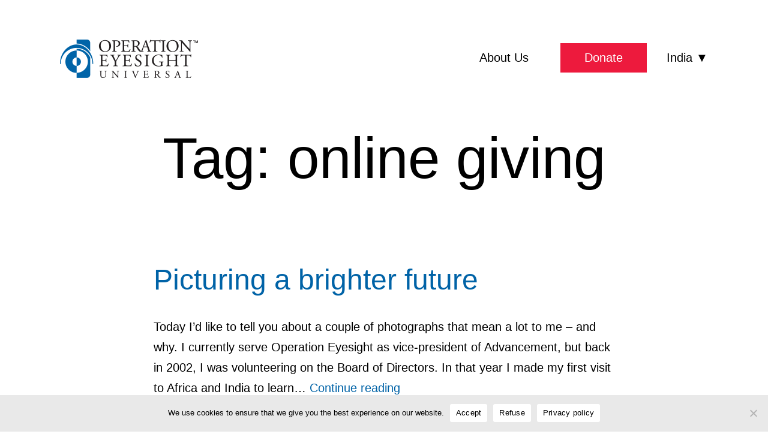

--- FILE ---
content_type: text/html; charset=UTF-8
request_url: https://operationeyesightindia.org/blog/tag/online-giving/
body_size: 11677
content:
<!doctype html>
<html lang="en-US" >
<head>
	<meta charset="UTF-8" />
	<meta name="viewport" content="width=device-width, initial-scale=1" />
	<meta name='robots' content='index, follow, max-image-preview:large, max-snippet:-1, max-video-preview:-1' />
	<style>img:is([sizes="auto" i], [sizes^="auto," i]) { contain-intrinsic-size: 3000px 1500px }</style>
	
	<!-- This site is optimized with the Yoast SEO plugin v25.4 - https://yoast.com/wordpress/plugins/seo/ -->
	<title>online giving Archives - Operation Eyesight</title>
	<link rel="canonical" href="https://operationeyesightindia.org/blog/tag/online-giving/" />
	<meta property="og:locale" content="en_US" />
	<meta property="og:type" content="article" />
	<meta property="og:title" content="online giving Archives - Operation Eyesight" />
	<meta property="og:url" content="https://operationeyesightindia.org/blog/tag/online-giving/" />
	<meta property="og:site_name" content="Operation Eyesight" />
	<meta name="twitter:card" content="summary_large_image" />
	<meta name="twitter:site" content="@opeyesight" />
	<script type="application/ld+json" class="yoast-schema-graph">{"@context":"https://schema.org","@graph":[{"@type":"CollectionPage","@id":"https://operationeyesightindia.org/blog/tag/online-giving/","url":"https://operationeyesightindia.org/blog/tag/online-giving/","name":"online giving Archives - Operation Eyesight","isPartOf":{"@id":"https://operationeyesightindia.org/#website"},"breadcrumb":{"@id":"https://operationeyesightindia.org/blog/tag/online-giving/#breadcrumb"},"inLanguage":"en-US"},{"@type":"BreadcrumbList","@id":"https://operationeyesightindia.org/blog/tag/online-giving/#breadcrumb","itemListElement":[{"@type":"ListItem","position":1,"name":"Home","item":"https://operationeyesightindia.org/"},{"@type":"ListItem","position":2,"name":"online giving"}]},{"@type":"WebSite","@id":"https://operationeyesightindia.org/#website","url":"https://operationeyesightindia.org/","name":"Operation Eyesight","description":"For All The World To See","publisher":{"@id":"https://operationeyesightindia.org/#organization"},"potentialAction":[{"@type":"SearchAction","target":{"@type":"EntryPoint","urlTemplate":"https://operationeyesightindia.org/?s={search_term_string}"},"query-input":{"@type":"PropertyValueSpecification","valueRequired":true,"valueName":"search_term_string"}}],"inLanguage":"en-US"},{"@type":"Organization","@id":"https://operationeyesightindia.org/#organization","name":"Operation Eyesight","url":"https://operationeyesightindia.org/","logo":{"@type":"ImageObject","inLanguage":"en-US","@id":"https://operationeyesightindia.org/#/schema/logo/image/","url":"https://operationeyesightindia.org/wp-content/uploads/2021/06/OperationEyesight_logo21.jpg","contentUrl":"https://operationeyesightindia.org/wp-content/uploads/2021/06/OperationEyesight_logo21.jpg","width":300,"height":125,"caption":"Operation Eyesight"},"image":{"@id":"https://operationeyesightindia.org/#/schema/logo/image/"},"sameAs":["https://www.facebook.com/OperationEyesightUniversal/","https://x.com/opeyesight","https://ca.linkedin.com/organization-guest/company/operation-eyesight","https://www.instagram.com/opeyesight/"]}]}</script>
	<!-- / Yoast SEO plugin. -->


<link rel='dns-prefetch' href='//www.googletagmanager.com' />
<link rel="alternate" type="application/rss+xml" title="Operation Eyesight &raquo; Feed" href="https://operationeyesightindia.org/feed/" />
<link rel="alternate" type="application/rss+xml" title="Operation Eyesight &raquo; Comments Feed" href="https://operationeyesightindia.org/comments/feed/" />
<link rel="alternate" type="application/rss+xml" title="Operation Eyesight &raquo; online giving Tag Feed" href="https://operationeyesightindia.org/blog/tag/online-giving/feed/" />
<link rel='stylesheet' id='wp-block-library-css' href='https://operationeyesightindia.org/wp-includes/css/dist/block-library/style.min.css?ver=860ffe4c43c2c36cad916927a64f5ac8' media='all' />
<style id='wp-block-library-theme-inline-css'>
.wp-block-audio :where(figcaption){color:#555;font-size:13px;text-align:center}.is-dark-theme .wp-block-audio :where(figcaption){color:#ffffffa6}.wp-block-audio{margin:0 0 1em}.wp-block-code{border:1px solid #ccc;border-radius:4px;font-family:Menlo,Consolas,monaco,monospace;padding:.8em 1em}.wp-block-embed :where(figcaption){color:#555;font-size:13px;text-align:center}.is-dark-theme .wp-block-embed :where(figcaption){color:#ffffffa6}.wp-block-embed{margin:0 0 1em}.blocks-gallery-caption{color:#555;font-size:13px;text-align:center}.is-dark-theme .blocks-gallery-caption{color:#ffffffa6}:root :where(.wp-block-image figcaption){color:#555;font-size:13px;text-align:center}.is-dark-theme :root :where(.wp-block-image figcaption){color:#ffffffa6}.wp-block-image{margin:0 0 1em}.wp-block-pullquote{border-bottom:4px solid;border-top:4px solid;color:currentColor;margin-bottom:1.75em}.wp-block-pullquote cite,.wp-block-pullquote footer,.wp-block-pullquote__citation{color:currentColor;font-size:.8125em;font-style:normal;text-transform:uppercase}.wp-block-quote{border-left:.25em solid;margin:0 0 1.75em;padding-left:1em}.wp-block-quote cite,.wp-block-quote footer{color:currentColor;font-size:.8125em;font-style:normal;position:relative}.wp-block-quote:where(.has-text-align-right){border-left:none;border-right:.25em solid;padding-left:0;padding-right:1em}.wp-block-quote:where(.has-text-align-center){border:none;padding-left:0}.wp-block-quote.is-large,.wp-block-quote.is-style-large,.wp-block-quote:where(.is-style-plain){border:none}.wp-block-search .wp-block-search__label{font-weight:700}.wp-block-search__button{border:1px solid #ccc;padding:.375em .625em}:where(.wp-block-group.has-background){padding:1.25em 2.375em}.wp-block-separator.has-css-opacity{opacity:.4}.wp-block-separator{border:none;border-bottom:2px solid;margin-left:auto;margin-right:auto}.wp-block-separator.has-alpha-channel-opacity{opacity:1}.wp-block-separator:not(.is-style-wide):not(.is-style-dots){width:100px}.wp-block-separator.has-background:not(.is-style-dots){border-bottom:none;height:1px}.wp-block-separator.has-background:not(.is-style-wide):not(.is-style-dots){height:2px}.wp-block-table{margin:0 0 1em}.wp-block-table td,.wp-block-table th{word-break:normal}.wp-block-table :where(figcaption){color:#555;font-size:13px;text-align:center}.is-dark-theme .wp-block-table :where(figcaption){color:#ffffffa6}.wp-block-video :where(figcaption){color:#555;font-size:13px;text-align:center}.is-dark-theme .wp-block-video :where(figcaption){color:#ffffffa6}.wp-block-video{margin:0 0 1em}:root :where(.wp-block-template-part.has-background){margin-bottom:0;margin-top:0;padding:1.25em 2.375em}
</style>
<style id='classic-theme-styles-inline-css'>
/*! This file is auto-generated */
.wp-block-button__link{color:#fff;background-color:#32373c;border-radius:9999px;box-shadow:none;text-decoration:none;padding:calc(.667em + 2px) calc(1.333em + 2px);font-size:1.125em}.wp-block-file__button{background:#32373c;color:#fff;text-decoration:none}
</style>
<link rel='stylesheet' id='twenty-twenty-one-custom-color-overrides-css' href='https://operationeyesightindia.org/wp-content/themes/twentytwentyone/assets/css/custom-color-overrides.css?ver=1.4' media='all' />
<style id='twenty-twenty-one-custom-color-overrides-inline-css'>
:root .editor-styles-wrapper{--global--color-background: #ffffff;--global--color-primary: #000;--global--color-secondary: #000;--button--color-background: #000;--button--color-text-hover: #000;}
</style>
<style id='global-styles-inline-css'>
:root{--wp--preset--aspect-ratio--square: 1;--wp--preset--aspect-ratio--4-3: 4/3;--wp--preset--aspect-ratio--3-4: 3/4;--wp--preset--aspect-ratio--3-2: 3/2;--wp--preset--aspect-ratio--2-3: 2/3;--wp--preset--aspect-ratio--16-9: 16/9;--wp--preset--aspect-ratio--9-16: 9/16;--wp--preset--color--black: #000000;--wp--preset--color--cyan-bluish-gray: #abb8c3;--wp--preset--color--white: #FFFFFF;--wp--preset--color--pale-pink: #f78da7;--wp--preset--color--vivid-red: #cf2e2e;--wp--preset--color--luminous-vivid-orange: #ff6900;--wp--preset--color--luminous-vivid-amber: #fcb900;--wp--preset--color--light-green-cyan: #7bdcb5;--wp--preset--color--vivid-green-cyan: #00d084;--wp--preset--color--pale-cyan-blue: #8ed1fc;--wp--preset--color--vivid-cyan-blue: #0693e3;--wp--preset--color--vivid-purple: #9b51e0;--wp--preset--color--dark-gray: #28303D;--wp--preset--color--gray: #39414D;--wp--preset--color--green: #D1E4DD;--wp--preset--color--blue: #D1DFE4;--wp--preset--color--purple: #D1D1E4;--wp--preset--color--red: #E4D1D1;--wp--preset--color--orange: #E4DAD1;--wp--preset--color--yellow: #EEEADD;--wp--preset--gradient--vivid-cyan-blue-to-vivid-purple: linear-gradient(135deg,rgba(6,147,227,1) 0%,rgb(155,81,224) 100%);--wp--preset--gradient--light-green-cyan-to-vivid-green-cyan: linear-gradient(135deg,rgb(122,220,180) 0%,rgb(0,208,130) 100%);--wp--preset--gradient--luminous-vivid-amber-to-luminous-vivid-orange: linear-gradient(135deg,rgba(252,185,0,1) 0%,rgba(255,105,0,1) 100%);--wp--preset--gradient--luminous-vivid-orange-to-vivid-red: linear-gradient(135deg,rgba(255,105,0,1) 0%,rgb(207,46,46) 100%);--wp--preset--gradient--very-light-gray-to-cyan-bluish-gray: linear-gradient(135deg,rgb(238,238,238) 0%,rgb(169,184,195) 100%);--wp--preset--gradient--cool-to-warm-spectrum: linear-gradient(135deg,rgb(74,234,220) 0%,rgb(151,120,209) 20%,rgb(207,42,186) 40%,rgb(238,44,130) 60%,rgb(251,105,98) 80%,rgb(254,248,76) 100%);--wp--preset--gradient--blush-light-purple: linear-gradient(135deg,rgb(255,206,236) 0%,rgb(152,150,240) 100%);--wp--preset--gradient--blush-bordeaux: linear-gradient(135deg,rgb(254,205,165) 0%,rgb(254,45,45) 50%,rgb(107,0,62) 100%);--wp--preset--gradient--luminous-dusk: linear-gradient(135deg,rgb(255,203,112) 0%,rgb(199,81,192) 50%,rgb(65,88,208) 100%);--wp--preset--gradient--pale-ocean: linear-gradient(135deg,rgb(255,245,203) 0%,rgb(182,227,212) 50%,rgb(51,167,181) 100%);--wp--preset--gradient--electric-grass: linear-gradient(135deg,rgb(202,248,128) 0%,rgb(113,206,126) 100%);--wp--preset--gradient--midnight: linear-gradient(135deg,rgb(2,3,129) 0%,rgb(40,116,252) 100%);--wp--preset--gradient--purple-to-yellow: linear-gradient(160deg, #D1D1E4 0%, #EEEADD 100%);--wp--preset--gradient--yellow-to-purple: linear-gradient(160deg, #EEEADD 0%, #D1D1E4 100%);--wp--preset--gradient--green-to-yellow: linear-gradient(160deg, #D1E4DD 0%, #EEEADD 100%);--wp--preset--gradient--yellow-to-green: linear-gradient(160deg, #EEEADD 0%, #D1E4DD 100%);--wp--preset--gradient--red-to-yellow: linear-gradient(160deg, #E4D1D1 0%, #EEEADD 100%);--wp--preset--gradient--yellow-to-red: linear-gradient(160deg, #EEEADD 0%, #E4D1D1 100%);--wp--preset--gradient--purple-to-red: linear-gradient(160deg, #D1D1E4 0%, #E4D1D1 100%);--wp--preset--gradient--red-to-purple: linear-gradient(160deg, #E4D1D1 0%, #D1D1E4 100%);--wp--preset--font-size--small: 18px;--wp--preset--font-size--medium: 20px;--wp--preset--font-size--large: 24px;--wp--preset--font-size--x-large: 42px;--wp--preset--font-size--extra-small: 16px;--wp--preset--font-size--normal: 20px;--wp--preset--font-size--extra-large: 40px;--wp--preset--font-size--huge: 96px;--wp--preset--font-size--gigantic: 144px;--wp--preset--spacing--20: 0.44rem;--wp--preset--spacing--30: 0.67rem;--wp--preset--spacing--40: 1rem;--wp--preset--spacing--50: 1.5rem;--wp--preset--spacing--60: 2.25rem;--wp--preset--spacing--70: 3.38rem;--wp--preset--spacing--80: 5.06rem;--wp--preset--shadow--natural: 6px 6px 9px rgba(0, 0, 0, 0.2);--wp--preset--shadow--deep: 12px 12px 50px rgba(0, 0, 0, 0.4);--wp--preset--shadow--sharp: 6px 6px 0px rgba(0, 0, 0, 0.2);--wp--preset--shadow--outlined: 6px 6px 0px -3px rgba(255, 255, 255, 1), 6px 6px rgba(0, 0, 0, 1);--wp--preset--shadow--crisp: 6px 6px 0px rgba(0, 0, 0, 1);}:where(.is-layout-flex){gap: 0.5em;}:where(.is-layout-grid){gap: 0.5em;}body .is-layout-flex{display: flex;}.is-layout-flex{flex-wrap: wrap;align-items: center;}.is-layout-flex > :is(*, div){margin: 0;}body .is-layout-grid{display: grid;}.is-layout-grid > :is(*, div){margin: 0;}:where(.wp-block-columns.is-layout-flex){gap: 2em;}:where(.wp-block-columns.is-layout-grid){gap: 2em;}:where(.wp-block-post-template.is-layout-flex){gap: 1.25em;}:where(.wp-block-post-template.is-layout-grid){gap: 1.25em;}.has-black-color{color: var(--wp--preset--color--black) !important;}.has-cyan-bluish-gray-color{color: var(--wp--preset--color--cyan-bluish-gray) !important;}.has-white-color{color: var(--wp--preset--color--white) !important;}.has-pale-pink-color{color: var(--wp--preset--color--pale-pink) !important;}.has-vivid-red-color{color: var(--wp--preset--color--vivid-red) !important;}.has-luminous-vivid-orange-color{color: var(--wp--preset--color--luminous-vivid-orange) !important;}.has-luminous-vivid-amber-color{color: var(--wp--preset--color--luminous-vivid-amber) !important;}.has-light-green-cyan-color{color: var(--wp--preset--color--light-green-cyan) !important;}.has-vivid-green-cyan-color{color: var(--wp--preset--color--vivid-green-cyan) !important;}.has-pale-cyan-blue-color{color: var(--wp--preset--color--pale-cyan-blue) !important;}.has-vivid-cyan-blue-color{color: var(--wp--preset--color--vivid-cyan-blue) !important;}.has-vivid-purple-color{color: var(--wp--preset--color--vivid-purple) !important;}.has-black-background-color{background-color: var(--wp--preset--color--black) !important;}.has-cyan-bluish-gray-background-color{background-color: var(--wp--preset--color--cyan-bluish-gray) !important;}.has-white-background-color{background-color: var(--wp--preset--color--white) !important;}.has-pale-pink-background-color{background-color: var(--wp--preset--color--pale-pink) !important;}.has-vivid-red-background-color{background-color: var(--wp--preset--color--vivid-red) !important;}.has-luminous-vivid-orange-background-color{background-color: var(--wp--preset--color--luminous-vivid-orange) !important;}.has-luminous-vivid-amber-background-color{background-color: var(--wp--preset--color--luminous-vivid-amber) !important;}.has-light-green-cyan-background-color{background-color: var(--wp--preset--color--light-green-cyan) !important;}.has-vivid-green-cyan-background-color{background-color: var(--wp--preset--color--vivid-green-cyan) !important;}.has-pale-cyan-blue-background-color{background-color: var(--wp--preset--color--pale-cyan-blue) !important;}.has-vivid-cyan-blue-background-color{background-color: var(--wp--preset--color--vivid-cyan-blue) !important;}.has-vivid-purple-background-color{background-color: var(--wp--preset--color--vivid-purple) !important;}.has-black-border-color{border-color: var(--wp--preset--color--black) !important;}.has-cyan-bluish-gray-border-color{border-color: var(--wp--preset--color--cyan-bluish-gray) !important;}.has-white-border-color{border-color: var(--wp--preset--color--white) !important;}.has-pale-pink-border-color{border-color: var(--wp--preset--color--pale-pink) !important;}.has-vivid-red-border-color{border-color: var(--wp--preset--color--vivid-red) !important;}.has-luminous-vivid-orange-border-color{border-color: var(--wp--preset--color--luminous-vivid-orange) !important;}.has-luminous-vivid-amber-border-color{border-color: var(--wp--preset--color--luminous-vivid-amber) !important;}.has-light-green-cyan-border-color{border-color: var(--wp--preset--color--light-green-cyan) !important;}.has-vivid-green-cyan-border-color{border-color: var(--wp--preset--color--vivid-green-cyan) !important;}.has-pale-cyan-blue-border-color{border-color: var(--wp--preset--color--pale-cyan-blue) !important;}.has-vivid-cyan-blue-border-color{border-color: var(--wp--preset--color--vivid-cyan-blue) !important;}.has-vivid-purple-border-color{border-color: var(--wp--preset--color--vivid-purple) !important;}.has-vivid-cyan-blue-to-vivid-purple-gradient-background{background: var(--wp--preset--gradient--vivid-cyan-blue-to-vivid-purple) !important;}.has-light-green-cyan-to-vivid-green-cyan-gradient-background{background: var(--wp--preset--gradient--light-green-cyan-to-vivid-green-cyan) !important;}.has-luminous-vivid-amber-to-luminous-vivid-orange-gradient-background{background: var(--wp--preset--gradient--luminous-vivid-amber-to-luminous-vivid-orange) !important;}.has-luminous-vivid-orange-to-vivid-red-gradient-background{background: var(--wp--preset--gradient--luminous-vivid-orange-to-vivid-red) !important;}.has-very-light-gray-to-cyan-bluish-gray-gradient-background{background: var(--wp--preset--gradient--very-light-gray-to-cyan-bluish-gray) !important;}.has-cool-to-warm-spectrum-gradient-background{background: var(--wp--preset--gradient--cool-to-warm-spectrum) !important;}.has-blush-light-purple-gradient-background{background: var(--wp--preset--gradient--blush-light-purple) !important;}.has-blush-bordeaux-gradient-background{background: var(--wp--preset--gradient--blush-bordeaux) !important;}.has-luminous-dusk-gradient-background{background: var(--wp--preset--gradient--luminous-dusk) !important;}.has-pale-ocean-gradient-background{background: var(--wp--preset--gradient--pale-ocean) !important;}.has-electric-grass-gradient-background{background: var(--wp--preset--gradient--electric-grass) !important;}.has-midnight-gradient-background{background: var(--wp--preset--gradient--midnight) !important;}.has-small-font-size{font-size: var(--wp--preset--font-size--small) !important;}.has-medium-font-size{font-size: var(--wp--preset--font-size--medium) !important;}.has-large-font-size{font-size: var(--wp--preset--font-size--large) !important;}.has-x-large-font-size{font-size: var(--wp--preset--font-size--x-large) !important;}
:where(.wp-block-post-template.is-layout-flex){gap: 1.25em;}:where(.wp-block-post-template.is-layout-grid){gap: 1.25em;}
:where(.wp-block-columns.is-layout-flex){gap: 2em;}:where(.wp-block-columns.is-layout-grid){gap: 2em;}
:root :where(.wp-block-pullquote){font-size: 1.5em;line-height: 1.6;}
</style>
<link rel='stylesheet' id='cookie-notice-front-css' href='https://operationeyesightindia.org/wp-content/plugins/cookie-notice/css/front.min.css?ver=2.5.7' media='all' />
<link rel='stylesheet' id='twenty-twenty-one-style-css' href='https://operationeyesightindia.org/wp-content/themes/twentytwentyone/style.css?ver=2.5' media='all' />
<style id='twenty-twenty-one-style-inline-css'>
:root{--global--color-background: #ffffff;--global--color-primary: #000;--global--color-secondary: #000;--button--color-background: #000;--button--color-text-hover: #000;}
</style>
<link rel='stylesheet' id='custom-style-css' href='https://operationeyesightindia.org/wp-content/themes/twentytwentyone-child/style.css?ver=1.4' media='all' />
<link rel='stylesheet' id='twenty-twenty-one-print-style-css' href='https://operationeyesightindia.org/wp-content/themes/twentytwentyone/assets/css/print.css?ver=1.4' media='print' />
<style id='kadence-blocks-global-variables-inline-css'>
:root {--global-kb-font-size-sm:clamp(0.8rem, 0.73rem + 0.217vw, 0.9rem);--global-kb-font-size-md:clamp(1.1rem, 0.995rem + 0.326vw, 1.25rem);--global-kb-font-size-lg:clamp(1.75rem, 1.576rem + 0.543vw, 2rem);--global-kb-font-size-xl:clamp(2.25rem, 1.728rem + 1.63vw, 3rem);--global-kb-font-size-xxl:clamp(2.5rem, 1.456rem + 3.26vw, 4rem);--global-kb-font-size-xxxl:clamp(2.75rem, 0.489rem + 7.065vw, 6rem);}:root {--global-palette1: #3182CE;--global-palette2: #2B6CB0;--global-palette3: #1A202C;--global-palette4: #2D3748;--global-palette5: #4A5568;--global-palette6: #718096;--global-palette7: #EDF2F7;--global-palette8: #F7FAFC;--global-palette9: #ffffff;}
</style>
<script id="cookie-notice-front-js-before">
var cnArgs = {"ajaxUrl":"https:\/\/operationeyesightindia.org\/wp-admin\/admin-ajax.php","nonce":"f15687aab7","hideEffect":"slide","position":"bottom","onScroll":false,"onScrollOffset":100,"onClick":false,"cookieName":"cookie_notice_accepted","cookieTime":15811200,"cookieTimeRejected":604800,"globalCookie":false,"redirection":true,"cache":false,"revokeCookies":true,"revokeCookiesOpt":"manual"};
</script>
<script src="https://operationeyesightindia.org/wp-content/plugins/cookie-notice/js/front.min.js?ver=2.5.7" id="cookie-notice-front-js"></script>
<script id="twenty-twenty-one-ie11-polyfills-js-after">
( Element.prototype.matches && Element.prototype.closest && window.NodeList && NodeList.prototype.forEach ) || document.write( '<script src="https://operationeyesightindia.org/wp-content/themes/twentytwentyone/assets/js/polyfills.js?ver=1.4"></scr' + 'ipt>' );
</script>
<script src="https://operationeyesightindia.org/wp-content/themes/twentytwentyone/assets/js/primary-navigation.js?ver=1.4" id="twenty-twenty-one-primary-navigation-script-js" defer data-wp-strategy="defer"></script>

<!-- Google tag (gtag.js) snippet added by Site Kit -->

<!-- Google Analytics snippet added by Site Kit -->
<script src="https://www.googletagmanager.com/gtag/js?id=GT-MJWHR23" id="google_gtagjs-js" async></script>
<script id="google_gtagjs-js-after">
window.dataLayer = window.dataLayer || [];function gtag(){dataLayer.push(arguments);}
gtag("set","linker",{"domains":["operationeyesightindia.org"]});
gtag("js", new Date());
gtag("set", "developer_id.dZTNiMT", true);
gtag("config", "GT-MJWHR23");
</script>

<!-- End Google tag (gtag.js) snippet added by Site Kit -->
<link rel="https://api.w.org/" href="https://operationeyesightindia.org/wp-json/" /><link rel="alternate" title="JSON" type="application/json" href="https://operationeyesightindia.org/wp-json/wp/v2/tags/215" /><link rel="EditURI" type="application/rsd+xml" title="RSD" href="https://operationeyesightindia.org/xmlrpc.php?rsd" />
<meta name="generator" content="Site Kit by Google 1.156.0" /><style id="custom-background-css">
body.custom-background { background-color: #ffffff; }
</style>
	
<!-- Google Tag Manager snippet added by Site Kit -->
<script>
			( function( w, d, s, l, i ) {
				w[l] = w[l] || [];
				w[l].push( {'gtm.start': new Date().getTime(), event: 'gtm.js'} );
				var f = d.getElementsByTagName( s )[0],
					j = d.createElement( s ), dl = l != 'dataLayer' ? '&l=' + l : '';
				j.async = true;
				j.src = 'https://www.googletagmanager.com/gtm.js?id=' + i + dl;
				f.parentNode.insertBefore( j, f );
			} )( window, document, 'script', 'dataLayer', 'GTM-W2N9VLX' );
			
</script>

<!-- End Google Tag Manager snippet added by Site Kit -->
<link rel="icon" href="https://operationeyesightindia.org/wp-content/uploads/2023/01/cropped-WebIcon-32x32.webp" sizes="32x32" />
<link rel="icon" href="https://operationeyesightindia.org/wp-content/uploads/2023/01/cropped-WebIcon-192x192.webp" sizes="192x192" />
<link rel="apple-touch-icon" href="https://operationeyesightindia.org/wp-content/uploads/2023/01/cropped-WebIcon-180x180.webp" />
<meta name="msapplication-TileImage" content="https://operationeyesightindia.org/wp-content/uploads/2023/01/cropped-WebIcon-270x270.webp" />
</head>
	
		<!-- Google Tag Manager (noscript) snippet added by Site Kit -->
		<noscript>
			<iframe src="https://www.googletagmanager.com/ns.html?id=GTM-W2N9VLX" height="0" width="0" style="display:none;visibility:hidden"></iframe>
		</noscript>
		<!-- End Google Tag Manager (noscript) snippet added by Site Kit -->
		<div id="page" class="site">
	<a class="skip-link screen-reader-text" href="#content">Skip to content</a>

	
<header id="masthead" class="site-header has-logo has-menu">

	

<div class="site-branding">

			<div class="site-logo"><a href="https://operationeyesightindia.org/" class="custom-logo-link" rel="home"><img width="230" height="76" src="https://operationeyesightindia.org/wp-content/uploads/2024/06/cropped-OE-website-logo.webp" class="custom-logo" alt="Operation Eyesight India Website logo" decoding="async" /></a></div>
	
						<p class="screen-reader-text"><a href="https://operationeyesightindia.org/" rel="home">Operation Eyesight</a></p>
			
	</div><!-- .site-branding -->
	
	<nav id="site-navigation" class="primary-navigation" aria-label="Primary menu">
		<div class="menu-button-container">
			<button id="primary-mobile-menu" class="button" aria-controls="primary-menu-list" aria-expanded="false">
				<span class="dropdown-icon open">Menu					<svg class="svg-icon" width="24" height="24" aria-hidden="true" role="img" focusable="false" viewBox="0 0 24 24" fill="none" xmlns="http://www.w3.org/2000/svg"><path fill-rule="evenodd" clip-rule="evenodd" d="M4.5 6H19.5V7.5H4.5V6ZM4.5 12H19.5V13.5H4.5V12ZM19.5 18H4.5V19.5H19.5V18Z" fill="currentColor"/></svg>				</span>
				<span class="dropdown-icon close">Close					<svg class="svg-icon" width="24" height="24" aria-hidden="true" role="img" focusable="false" viewBox="0 0 24 24" fill="none" xmlns="http://www.w3.org/2000/svg"><path fill-rule="evenodd" clip-rule="evenodd" d="M12 10.9394L5.53033 4.46973L4.46967 5.53039L10.9393 12.0001L4.46967 18.4697L5.53033 19.5304L12 13.0607L18.4697 19.5304L19.5303 18.4697L13.0607 12.0001L19.5303 5.53039L18.4697 4.46973L12 10.9394Z" fill="currentColor"/></svg>				</span>
			</button><!-- #primary-mobile-menu -->
		</div><!-- .menu-button-container -->
		<div class="primary-menu-container"><ul id="primary-menu-list" class="menu-wrapper"><li id="menu-item-23198" class="boldmenu menu-item menu-item-type-custom menu-item-object-custom menu-item-has-children menu-item-23198"><a href="#">About Us</a><button class="sub-menu-toggle" aria-expanded="false" onClick="twentytwentyoneExpandSubMenu(this)"><span class="icon-plus"><svg class="svg-icon" width="18" height="18" aria-hidden="true" role="img" focusable="false" viewBox="0 0 24 24" fill="none" xmlns="http://www.w3.org/2000/svg"><path fill-rule="evenodd" clip-rule="evenodd" d="M18 11.2h-5.2V6h-1.6v5.2H6v1.6h5.2V18h1.6v-5.2H18z" fill="currentColor"/></svg></span><span class="icon-minus"><svg class="svg-icon" width="18" height="18" aria-hidden="true" role="img" focusable="false" viewBox="0 0 24 24" fill="none" xmlns="http://www.w3.org/2000/svg"><path fill-rule="evenodd" clip-rule="evenodd" d="M6 11h12v2H6z" fill="currentColor"/></svg></span><span class="screen-reader-text">Open menu</span></button>
<ul class="sub-menu">
	<li id="menu-item-24658" class="menu-item menu-item-type-post_type menu-item-object-page menu-item-24658"><a href="https://operationeyesightindia.org/financial-accountability-and-annual-report/">Financial Accountability</a></li>
	<li id="menu-item-23199" class="menu-item menu-item-type-post_type menu-item-object-page menu-item-23199"><a href="https://operationeyesightindia.org/about/">Mission, Vision, Values</a></li>
	<li id="menu-item-23202" class="menu-item menu-item-type-post_type menu-item-object-page menu-item-has-children menu-item-23202"><a href="https://operationeyesightindia.org/about/our-team/">Our Team</a>
	<ul class="sub-menu">
		<li id="menu-item-23427" class="menu-item menu-item-type-post_type menu-item-object-page menu-item-23427"><a href="https://operationeyesightindia.org/about/board-of-directors/">Board of Directors</a></li>
		<li id="menu-item-23203" class="menu-item menu-item-type-post_type menu-item-object-page menu-item-23203"><a href="https://operationeyesightindia.org/about/our-partners/">Our Partners</a></li>
	</ul>
</li>
	<li id="menu-item-24544" class="menu-item menu-item-type-post_type menu-item-object-page menu-item-24544"><a href="https://operationeyesightindia.org/about/how-we-started/">Our Story</a></li>
	<li id="menu-item-23204" class="menu-item menu-item-type-post_type menu-item-object-page menu-item-23204"><a href="https://operationeyesightindia.org/about/frequently-asked-questions/">FAQ</a></li>
	<li id="menu-item-23205" class="menu-item menu-item-type-post_type menu-item-object-page menu-item-23205"><a href="https://operationeyesightindia.org/contact/">Contact Us</a></li>
</ul>
</li>
<li id="menu-item-23206" class="boldmenu menu-item menu-item-type-custom menu-item-object-custom menu-item-has-children menu-item-23206"><a href="#">Our Work</a><button class="sub-menu-toggle" aria-expanded="false" onClick="twentytwentyoneExpandSubMenu(this)"><span class="icon-plus"><svg class="svg-icon" width="18" height="18" aria-hidden="true" role="img" focusable="false" viewBox="0 0 24 24" fill="none" xmlns="http://www.w3.org/2000/svg"><path fill-rule="evenodd" clip-rule="evenodd" d="M18 11.2h-5.2V6h-1.6v5.2H6v1.6h5.2V18h1.6v-5.2H18z" fill="currentColor"/></svg></span><span class="icon-minus"><svg class="svg-icon" width="18" height="18" aria-hidden="true" role="img" focusable="false" viewBox="0 0 24 24" fill="none" xmlns="http://www.w3.org/2000/svg"><path fill-rule="evenodd" clip-rule="evenodd" d="M6 11h12v2H6z" fill="currentColor"/></svg></span><span class="screen-reader-text">Open menu</span></button>
<ul class="sub-menu">
	<li id="menu-item-23207" class="menu-item menu-item-type-post_type menu-item-object-page menu-item-23207"><a href="https://operationeyesightindia.org/avoidable-blindness/">Avoidable Blindness</a></li>
	<li id="menu-item-23208" class="menu-item menu-item-type-post_type menu-item-object-page menu-item-23208"><a href="https://operationeyesightindia.org/our-approach/">Our Approach</a></li>
	<li id="menu-item-23211" class="menu-item menu-item-type-post_type menu-item-object-page menu-item-23211"><a href="https://operationeyesightindia.org/our-work/">Where We Work</a></li>
	<li id="menu-item-24564" class="menu-item menu-item-type-post_type menu-item-object-page menu-item-24564"><a href="https://operationeyesightindia.org/our-programs-in-india/">Our Programs in India</a></li>
	<li id="menu-item-23209" class="menu-item menu-item-type-post_type menu-item-object-page menu-item-23209"><a href="https://operationeyesightindia.org/sustainable-development-goals/">Sustainable Development Goals</a></li>
	<li id="menu-item-23210" class="menu-item menu-item-type-post_type menu-item-object-page menu-item-23210"><a href="https://operationeyesightindia.org/covid-19/">COVID-19</a></li>
</ul>
</li>
<li id="menu-item-23213" class="boldmenu menu-item menu-item-type-custom menu-item-object-custom menu-item-has-children menu-item-23213"><a href="#">Media</a><button class="sub-menu-toggle" aria-expanded="false" onClick="twentytwentyoneExpandSubMenu(this)"><span class="icon-plus"><svg class="svg-icon" width="18" height="18" aria-hidden="true" role="img" focusable="false" viewBox="0 0 24 24" fill="none" xmlns="http://www.w3.org/2000/svg"><path fill-rule="evenodd" clip-rule="evenodd" d="M18 11.2h-5.2V6h-1.6v5.2H6v1.6h5.2V18h1.6v-5.2H18z" fill="currentColor"/></svg></span><span class="icon-minus"><svg class="svg-icon" width="18" height="18" aria-hidden="true" role="img" focusable="false" viewBox="0 0 24 24" fill="none" xmlns="http://www.w3.org/2000/svg"><path fill-rule="evenodd" clip-rule="evenodd" d="M6 11h12v2H6z" fill="currentColor"/></svg></span><span class="screen-reader-text">Open menu</span></button>
<ul class="sub-menu">
	<li id="menu-item-23358" class="menu-item menu-item-type-post_type menu-item-object-page menu-item-23358"><a href="https://operationeyesightindia.org/latest-stories/">Latest Stories</a></li>
	<li id="menu-item-23216" class="menu-item menu-item-type-post_type menu-item-object-page menu-item-23216"><a href="https://operationeyesightindia.org/subscribe-to-our-enews/">Subscribe for eNews</a></li>
	<li id="menu-item-23215" class="menu-item menu-item-type-post_type menu-item-object-page menu-item-23215"><a href="https://operationeyesightindia.org/operation-eyesight-in-news/">News &#038; Updates</a></li>
	<li id="menu-item-23212" class="menu-item menu-item-type-post_type menu-item-object-page menu-item-23212"><a href="https://operationeyesightindia.org/in-the-news/">In the News</a></li>
</ul>
</li>
<li id="menu-item-23217" class="boldmenu menu-item menu-item-type-custom menu-item-object-custom menu-item-has-children menu-item-23217"><a href="#">Join Us</a><button class="sub-menu-toggle" aria-expanded="false" onClick="twentytwentyoneExpandSubMenu(this)"><span class="icon-plus"><svg class="svg-icon" width="18" height="18" aria-hidden="true" role="img" focusable="false" viewBox="0 0 24 24" fill="none" xmlns="http://www.w3.org/2000/svg"><path fill-rule="evenodd" clip-rule="evenodd" d="M18 11.2h-5.2V6h-1.6v5.2H6v1.6h5.2V18h1.6v-5.2H18z" fill="currentColor"/></svg></span><span class="icon-minus"><svg class="svg-icon" width="18" height="18" aria-hidden="true" role="img" focusable="false" viewBox="0 0 24 24" fill="none" xmlns="http://www.w3.org/2000/svg"><path fill-rule="evenodd" clip-rule="evenodd" d="M6 11h12v2H6z" fill="currentColor"/></svg></span><span class="screen-reader-text">Open menu</span></button>
<ul class="sub-menu">
	<li id="menu-item-23219" class="menu-item menu-item-type-post_type menu-item-object-page menu-item-23219"><a href="https://operationeyesightindia.org/corporate-relations/">Corporate Relations</a></li>
	<li id="menu-item-23200" class="menu-item menu-item-type-post_type menu-item-object-page menu-item-23200"><a href="https://operationeyesightindia.org/case-for-support/">Case for Support</a></li>
	<li id="menu-item-23218" class="menu-item menu-item-type-post_type menu-item-object-page menu-item-23218"><a href="https://operationeyesightindia.org/donate/">Ways to Give</a></li>
	<li id="menu-item-24827" class="menu-item menu-item-type-post_type menu-item-object-page menu-item-24827"><a href="https://operationeyesightindia.org/campaigns/">Campaigns</a></li>
	<li id="menu-item-23220" class="menu-item menu-item-type-post_type menu-item-object-page menu-item-23220"><a href="https://operationeyesightindia.org/careers/">Careers</a></li>
</ul>
</li>
<li id="menu-item-23320" class="tabmenu menu-item menu-item-type-custom menu-item-object-custom menu-item-has-children menu-item-23320"><a href="#">About Us</a><button class="sub-menu-toggle" aria-expanded="false" onClick="twentytwentyoneExpandSubMenu(this)"><span class="icon-plus"><svg class="svg-icon" width="18" height="18" aria-hidden="true" role="img" focusable="false" viewBox="0 0 24 24" fill="none" xmlns="http://www.w3.org/2000/svg"><path fill-rule="evenodd" clip-rule="evenodd" d="M18 11.2h-5.2V6h-1.6v5.2H6v1.6h5.2V18h1.6v-5.2H18z" fill="currentColor"/></svg></span><span class="icon-minus"><svg class="svg-icon" width="18" height="18" aria-hidden="true" role="img" focusable="false" viewBox="0 0 24 24" fill="none" xmlns="http://www.w3.org/2000/svg"><path fill-rule="evenodd" clip-rule="evenodd" d="M6 11h12v2H6z" fill="currentColor"/></svg></span><span class="screen-reader-text">Open menu</span></button>
<ul class="sub-menu">
	<li id="menu-item-23325" class="menu-item menu-item-type-post_type menu-item-object-page menu-item-23325"><a href="https://operationeyesightindia.org/about/">Mission, Vision, Values</a></li>
	<li id="menu-item-23322" class="menu-item menu-item-type-post_type menu-item-object-page menu-item-23322"><a href="https://operationeyesightindia.org/avoidable-blindness/">Avoidable Blindness</a></li>
	<li id="menu-item-23326" class="menu-item menu-item-type-post_type menu-item-object-page menu-item-23326"><a href="https://operationeyesightindia.org/our-approach/">Our Approach</a></li>
	<li id="menu-item-23327" class="menu-item menu-item-type-post_type menu-item-object-page menu-item-23327"><a href="https://operationeyesightindia.org/sustainable-development-goals/">Sustainable Development Goals</a></li>
	<li id="menu-item-23324" class="menu-item menu-item-type-post_type menu-item-object-page menu-item-23324"><a href="https://operationeyesightindia.org/about/our-team/">Our Team</a></li>
	<li id="menu-item-23323" class="menu-item menu-item-type-post_type menu-item-object-page menu-item-23323"><a href="https://operationeyesightindia.org/about/our-partners/">Our Partners</a></li>
	<li id="menu-item-24659" class="menu-item menu-item-type-post_type menu-item-object-page menu-item-24659"><a href="https://operationeyesightindia.org/financial-accountability-and-annual-report/">Financial Accountability</a></li>
	<li id="menu-item-23328" class="menu-item menu-item-type-post_type menu-item-object-page menu-item-23328"><a href="https://operationeyesightindia.org/donate/">Ways to Give</a></li>
	<li id="menu-item-23357" class="menu-item menu-item-type-post_type menu-item-object-page menu-item-23357"><a href="https://operationeyesightindia.org/latest-stories/">Latest Stories</a></li>
	<li id="menu-item-23329" class="menu-item menu-item-type-post_type menu-item-object-page menu-item-23329"><a href="https://operationeyesightindia.org/careers/">Careers</a></li>
</ul>
</li>
<li id="menu-item-23222" class="donate-button menu-item menu-item-type-custom menu-item-object-custom menu-item-23222"><a href="https://pages.razorpay.com/restorevision">Donate</a></li>
<li id="menu-item-23223" class="headericon menu-item menu-item-type-custom menu-item-object-custom menu-item-has-children menu-item-23223"><a href="#">India ▼</a><button class="sub-menu-toggle" aria-expanded="false" onClick="twentytwentyoneExpandSubMenu(this)"><span class="icon-plus"><svg class="svg-icon" width="18" height="18" aria-hidden="true" role="img" focusable="false" viewBox="0 0 24 24" fill="none" xmlns="http://www.w3.org/2000/svg"><path fill-rule="evenodd" clip-rule="evenodd" d="M18 11.2h-5.2V6h-1.6v5.2H6v1.6h5.2V18h1.6v-5.2H18z" fill="currentColor"/></svg></span><span class="icon-minus"><svg class="svg-icon" width="18" height="18" aria-hidden="true" role="img" focusable="false" viewBox="0 0 24 24" fill="none" xmlns="http://www.w3.org/2000/svg"><path fill-rule="evenodd" clip-rule="evenodd" d="M6 11h12v2H6z" fill="currentColor"/></svg></span><span class="screen-reader-text">Open menu</span></button>
<ul class="sub-menu">
	<li id="menu-item-23224" class="menu-item menu-item-type-custom menu-item-object-custom menu-item-23224"><a href="http://operationeyesight.com"><img src="https://sharon.operationeyesight.com/staging/wp-content/uploads/2022/08/globalwebsite-e1660154273919.webp"> Global</a></li>
</ul>
</li>
<li id="menu-item-23288" class="mobilemenu menu-item menu-item-type-custom menu-item-object-custom menu-item-has-children menu-item-23288"><a href="#">About Us</a><button class="sub-menu-toggle" aria-expanded="false" onClick="twentytwentyoneExpandSubMenu(this)"><span class="icon-plus"><svg class="svg-icon" width="18" height="18" aria-hidden="true" role="img" focusable="false" viewBox="0 0 24 24" fill="none" xmlns="http://www.w3.org/2000/svg"><path fill-rule="evenodd" clip-rule="evenodd" d="M18 11.2h-5.2V6h-1.6v5.2H6v1.6h5.2V18h1.6v-5.2H18z" fill="currentColor"/></svg></span><span class="icon-minus"><svg class="svg-icon" width="18" height="18" aria-hidden="true" role="img" focusable="false" viewBox="0 0 24 24" fill="none" xmlns="http://www.w3.org/2000/svg"><path fill-rule="evenodd" clip-rule="evenodd" d="M6 11h12v2H6z" fill="currentColor"/></svg></span><span class="screen-reader-text">Open menu</span></button>
<ul class="sub-menu">
	<li id="menu-item-24657" class="menu-item menu-item-type-post_type menu-item-object-page menu-item-24657"><a href="https://operationeyesightindia.org/financial-accountability-and-annual-report/">Financial Accountability</a></li>
	<li id="menu-item-23289" class="menu-item menu-item-type-post_type menu-item-object-page menu-item-23289"><a href="https://operationeyesightindia.org/about/">Mission, Vision, Values</a></li>
	<li id="menu-item-23426" class="menu-item menu-item-type-post_type menu-item-object-page menu-item-23426"><a href="https://operationeyesightindia.org/about/board-of-directors/">Board of Directors</a></li>
	<li id="menu-item-23292" class="menu-item menu-item-type-post_type menu-item-object-page menu-item-23292"><a href="https://operationeyesightindia.org/about/our-partners/">Our Partners</a></li>
	<li id="menu-item-24545" class="menu-item menu-item-type-post_type menu-item-object-page menu-item-24545"><a href="https://operationeyesightindia.org/about/how-we-started/">Our Story</a></li>
	<li id="menu-item-23291" class="menu-item menu-item-type-post_type menu-item-object-page menu-item-23291"><a href="https://operationeyesightindia.org/about/our-team/">Our Team</a></li>
	<li id="menu-item-23293" class="menu-item menu-item-type-post_type menu-item-object-page menu-item-23293"><a href="https://operationeyesightindia.org/about/frequently-asked-questions/">FAQ</a></li>
	<li id="menu-item-23294" class="menu-item menu-item-type-post_type menu-item-object-page menu-item-23294"><a href="https://operationeyesightindia.org/contact/">Contact</a></li>
</ul>
</li>
<li id="menu-item-23330" class="mobilemenu menu-item menu-item-type-custom menu-item-object-custom menu-item-has-children menu-item-23330"><a href="#">Our Work</a><button class="sub-menu-toggle" aria-expanded="false" onClick="twentytwentyoneExpandSubMenu(this)"><span class="icon-plus"><svg class="svg-icon" width="18" height="18" aria-hidden="true" role="img" focusable="false" viewBox="0 0 24 24" fill="none" xmlns="http://www.w3.org/2000/svg"><path fill-rule="evenodd" clip-rule="evenodd" d="M18 11.2h-5.2V6h-1.6v5.2H6v1.6h5.2V18h1.6v-5.2H18z" fill="currentColor"/></svg></span><span class="icon-minus"><svg class="svg-icon" width="18" height="18" aria-hidden="true" role="img" focusable="false" viewBox="0 0 24 24" fill="none" xmlns="http://www.w3.org/2000/svg"><path fill-rule="evenodd" clip-rule="evenodd" d="M6 11h12v2H6z" fill="currentColor"/></svg></span><span class="screen-reader-text">Open menu</span></button>
<ul class="sub-menu">
	<li id="menu-item-23331" class="menu-item menu-item-type-post_type menu-item-object-page menu-item-23331"><a href="https://operationeyesightindia.org/avoidable-blindness/">Avoidable Blindness</a></li>
	<li id="menu-item-23332" class="menu-item menu-item-type-post_type menu-item-object-page menu-item-23332"><a href="https://operationeyesightindia.org/our-approach/">Our Approach</a></li>
	<li id="menu-item-24565" class="menu-item menu-item-type-post_type menu-item-object-page menu-item-24565"><a href="https://operationeyesightindia.org/our-programs-in-india/">Our Programs in India</a></li>
	<li id="menu-item-23333" class="menu-item menu-item-type-post_type menu-item-object-page menu-item-23333"><a href="https://operationeyesightindia.org/sustainable-development-goals/">Sustainable Development Goals</a></li>
	<li id="menu-item-23334" class="menu-item menu-item-type-post_type menu-item-object-page menu-item-23334"><a href="https://operationeyesightindia.org/our-work/">Where We Work</a></li>
</ul>
</li>
<li id="menu-item-23335" class="mobilemenu menu-item menu-item-type-custom menu-item-object-custom menu-item-has-children menu-item-23335"><a href="#">Media</a><button class="sub-menu-toggle" aria-expanded="false" onClick="twentytwentyoneExpandSubMenu(this)"><span class="icon-plus"><svg class="svg-icon" width="18" height="18" aria-hidden="true" role="img" focusable="false" viewBox="0 0 24 24" fill="none" xmlns="http://www.w3.org/2000/svg"><path fill-rule="evenodd" clip-rule="evenodd" d="M18 11.2h-5.2V6h-1.6v5.2H6v1.6h5.2V18h1.6v-5.2H18z" fill="currentColor"/></svg></span><span class="icon-minus"><svg class="svg-icon" width="18" height="18" aria-hidden="true" role="img" focusable="false" viewBox="0 0 24 24" fill="none" xmlns="http://www.w3.org/2000/svg"><path fill-rule="evenodd" clip-rule="evenodd" d="M6 11h12v2H6z" fill="currentColor"/></svg></span><span class="screen-reader-text">Open menu</span></button>
<ul class="sub-menu">
	<li id="menu-item-23356" class="menu-item menu-item-type-post_type menu-item-object-page menu-item-23356"><a href="https://operationeyesightindia.org/latest-stories/">Latest Stories</a></li>
	<li id="menu-item-23336" class="menu-item menu-item-type-post_type menu-item-object-page menu-item-23336"><a href="https://operationeyesightindia.org/operation-eyesight-in-news/">News &#038; Updates</a></li>
	<li id="menu-item-23337" class="menu-item menu-item-type-post_type menu-item-object-page menu-item-23337"><a href="https://operationeyesightindia.org/in-the-news/">In the News</a></li>
	<li id="menu-item-23338" class="menu-item menu-item-type-post_type menu-item-object-page menu-item-23338"><a href="https://operationeyesightindia.org/subscribe-to-our-enews/">Subscribe for eNews</a></li>
</ul>
</li>
<li id="menu-item-23339" class="mobilemenu menu-item menu-item-type-custom menu-item-object-custom menu-item-has-children menu-item-23339"><a href="#">Give</a><button class="sub-menu-toggle" aria-expanded="false" onClick="twentytwentyoneExpandSubMenu(this)"><span class="icon-plus"><svg class="svg-icon" width="18" height="18" aria-hidden="true" role="img" focusable="false" viewBox="0 0 24 24" fill="none" xmlns="http://www.w3.org/2000/svg"><path fill-rule="evenodd" clip-rule="evenodd" d="M18 11.2h-5.2V6h-1.6v5.2H6v1.6h5.2V18h1.6v-5.2H18z" fill="currentColor"/></svg></span><span class="icon-minus"><svg class="svg-icon" width="18" height="18" aria-hidden="true" role="img" focusable="false" viewBox="0 0 24 24" fill="none" xmlns="http://www.w3.org/2000/svg"><path fill-rule="evenodd" clip-rule="evenodd" d="M6 11h12v2H6z" fill="currentColor"/></svg></span><span class="screen-reader-text">Open menu</span></button>
<ul class="sub-menu">
	<li id="menu-item-23340" class="menu-item menu-item-type-post_type menu-item-object-page menu-item-23340"><a href="https://operationeyesightindia.org/donate/">Ways to Give</a></li>
	<li id="menu-item-23341" class="menu-item menu-item-type-post_type menu-item-object-page menu-item-23341"><a href="https://operationeyesightindia.org/corporate-relations/">Corporate Relations</a></li>
	<li id="menu-item-23342" class="menu-item menu-item-type-post_type menu-item-object-page menu-item-23342"><a href="https://operationeyesightindia.org/careers/">Careers</a></li>
</ul>
</li>
</ul></div>	</nav><!-- #site-navigation -->
	
</header><!-- #masthead -->

	<div id="content" class="site-content">
		<div id="primary" class="content-area">
			<main id="main" class="site-main" role="main">
				


	<header class="page-header alignwide">
		<h1 class="page-title">Tag: <span>online giving</span></h1>			</header><!-- .page-header -->

					
<article id="post-17826" class="post-17826 post type-post status-publish format-standard hentry category-our-work tag-africa tag-children tag-gift-guide tag-hope tag-india tag-mumbai tag-online-giving tag-slum tag-zambia entry">

	
<header class="entry-header">
	<h2 class="entry-title default-max-width"><a href="https://operationeyesightindia.org/blog/2011/12/picturing-a-brighter-future/">Picturing a brighter future</a></h2></header><!-- .entry-header -->

	<div class="entry-content">
		<p>Today I’d like to tell you about a couple of photographs that mean a lot to me – and why. I currently serve Operation Eyesight as vice-president of Advancement, but back in 2002, I was volunteering on the Board of Directors. In that year I made my first visit to Africa and India to learn&hellip; <a class="more-link" href="https://operationeyesightindia.org/blog/2011/12/picturing-a-brighter-future/">Continue reading <span class="screen-reader-text">Picturing a brighter future</span></a></p>
	</div><!-- .entry-content -->

	<footer class="entry-footer default-max-width">
		<span class="posted-on">Published <time class="entry-date published updated" datetime="2011-12-16T00:00:00+00:00">December 16, 2011</time></span><div class="post-taxonomies"><span class="cat-links">Categorized as <a href="https://operationeyesightindia.org/blog/category/our-work/" rel="category tag">Our Work</a> </span><span class="tags-links">Tagged <a href="https://operationeyesightindia.org/blog/tag/africa/" rel="tag">Africa</a>, <a href="https://operationeyesightindia.org/blog/tag/children/" rel="tag">children</a>, <a href="https://operationeyesightindia.org/blog/tag/gift-guide/" rel="tag">gift guide</a>, <a href="https://operationeyesightindia.org/blog/tag/hope/" rel="tag">hope</a>, <a href="https://operationeyesightindia.org/blog/tag/india/" rel="tag">India</a>, <a href="https://operationeyesightindia.org/blog/tag/mumbai/" rel="tag">Mumbai</a>, <a href="https://operationeyesightindia.org/blog/tag/online-giving/" rel="tag">online giving</a>, <a href="https://operationeyesightindia.org/blog/tag/slum/" rel="tag">slum</a>, <a href="https://operationeyesightindia.org/blog/tag/zambia/" rel="tag">Zambia</a></span></div>	</footer><!-- .entry-footer -->
</article><!-- #post-${ID} -->
	
	

<!--WPFC_FOOTER_START-->			</main><!-- #main -->
	</div><!-- #content -->

	
	<aside class="widget-area">
		<section id="block-8" class="widget widget_block widget_media_image"><div class="wp-block-image footerlogo">
<figure class="aligncenter size-full is-resized"><img loading="lazy" decoding="async" width="748" height="210" src="https://operationeyesightindia.org/wp-content/uploads/2023/01/OperationEyesight_Logo2021.png" alt="Operation Eyesight Logo" class="wp-image-23197" style="width:300px;height:84px" srcset="https://operationeyesightindia.org/wp-content/uploads/2023/01/OperationEyesight_Logo2021.png 748w, https://operationeyesightindia.org/wp-content/uploads/2023/01/OperationEyesight_Logo2021-450x126.png 450w, https://operationeyesightindia.org/wp-content/uploads/2023/01/OperationEyesight_Logo2021-500x140.png 500w" sizes="auto, (max-width: 748px) 100vw, 748px" /></figure></div></section><section id="block-18" class="widget widget_block"><style id='kadence-blocks-advancedheading-inline-css'>
.wp-block-kadence-advancedheading mark{background:transparent;border-style:solid;border-width:0}.wp-block-kadence-advancedheading mark.kt-highlight{color:#f76a0c;}.kb-adv-heading-icon{display: inline-flex;justify-content: center;align-items: center;} .is-layout-constrained > .kb-advanced-heading-link {display: block;}.kb-screen-reader-text{position:absolute;width:1px;height:1px;padding:0;margin:-1px;overflow:hidden;clip:rect(0,0,0,0);}
</style>
<style>.wp-block-kadence-advancedheading.kt-adv-headingblock-18_97e881-d8, .wp-block-kadence-advancedheading.kt-adv-headingblock-18_97e881-d8[data-kb-block="kb-adv-headingblock-18_97e881-d8"]{font-style:normal;}.wp-block-kadence-advancedheading.kt-adv-headingblock-18_97e881-d8 mark.kt-highlight, .wp-block-kadence-advancedheading.kt-adv-headingblock-18_97e881-d8[data-kb-block="kb-adv-headingblock-18_97e881-d8"] mark.kt-highlight{font-style:normal;color:#f76a0c;-webkit-box-decoration-break:clone;box-decoration-break:clone;padding-top:0px;padding-right:0px;padding-bottom:0px;padding-left:0px;}@media all and (max-width: 767px){.wp-block-kadence-advancedheading.kt-adv-headingblock-18_97e881-d8, .wp-block-kadence-advancedheading.kt-adv-headingblock-18_97e881-d8[data-kb-block="kb-adv-headingblock-18_97e881-d8"]{padding-top:20px;margin-bottom:-30px;font-size:14px;text-align:center!important;}}</style>
<p class="kt-adv-headingblock-18_97e881-d8 footertext wp-block-kadence-advancedheading" data-kb-block="kb-adv-headingblock-18_97e881-d8">Operation Eyesight India<br>International Centre for Advancement of Rural Eye Care (ICARE)<br>L. V. Prasad Eye Institute, Kismathpur Campus<br>Donbosco Nagar, Rajendra Nagar<br>Hyderabad, India 500 086<br>Tel: 040-35225670</p>
</section><section id="block-19" class="widget widget_block"><link rel='stylesheet' id='kadence-blocks-column-css' href='https://operationeyesightindia.org/wp-content/plugins/kadence-blocks/dist/style-blocks-column.css?ver=3.5.12' media='all' />
<link rel='stylesheet' id='kadence-blocks-rowlayout-css' href='https://operationeyesightindia.org/wp-content/plugins/kadence-blocks/dist/style-blocks-rowlayout.css?ver=3.5.12' media='all' />
<link rel='stylesheet' id='kadence-blocks-advancedbtn-css' href='https://operationeyesightindia.org/wp-content/plugins/kadence-blocks/dist/style-blocks-advancedbtn.css?ver=3.5.12' media='all' />
<style>.kb-row-layout-idblock-19_1939f9-aa > .kt-row-column-wrap{align-content:center;}:where(.kb-row-layout-idblock-19_1939f9-aa > .kt-row-column-wrap) > .wp-block-kadence-column{justify-content:center;}.kb-row-layout-idblock-19_1939f9-aa > .kt-row-column-wrap{column-gap:var(--global-kb-gap-md, 2rem);row-gap:var(--global-kb-gap-md, 2rem);padding-top:35px;padding-bottom:0px;grid-template-columns:minmax(0, 1fr);}.kb-row-layout-idblock-19_1939f9-aa > .kt-row-layout-overlay{opacity:0.30;}@media all and (max-width: 1024px){.kb-row-layout-idblock-19_1939f9-aa > .kt-row-column-wrap{grid-template-columns:minmax(0, 1fr);}}@media all and (min-width: 768px) and (max-width: 1024px){.kb-row-layout-idblock-19_1939f9-aa{display:none !important;}}@media all and (max-width: 767px){.kb-row-layout-idblock-19_1939f9-aa > .kt-row-column-wrap{grid-template-columns:minmax(0, 1fr);}}</style><div class="kb-row-layout-wrap kb-row-layout-idblock-19_1939f9-aa alignnone kb-v-md-hidden footerbuttons wp-block-kadence-rowlayout"><div class="kt-row-column-wrap kt-has-2-columns kt-row-layout-row kt-tab-layout-inherit kt-mobile-layout-row kt-row-valign-middle">
<style>.kadence-column91d67d-26 > .kt-inside-inner-col,.kadence-column91d67d-26 > .kt-inside-inner-col:before{border-top-left-radius:0px;border-top-right-radius:0px;border-bottom-right-radius:0px;border-bottom-left-radius:0px;}.kadence-column91d67d-26 > .kt-inside-inner-col{column-gap:var(--global-kb-gap-sm, 1rem);}.kadence-column91d67d-26 > .kt-inside-inner-col{flex-direction:column;}.kadence-column91d67d-26 > .kt-inside-inner-col > .aligncenter{width:100%;}.kadence-column91d67d-26 > .kt-inside-inner-col:before{opacity:0.3;}.kadence-column91d67d-26{position:relative;}@media all and (max-width: 1024px){.kadence-column91d67d-26 > .kt-inside-inner-col{flex-direction:column;justify-content:center;}}@media all and (max-width: 767px){.kadence-column91d67d-26 > .kt-inside-inner-col{flex-direction:column;justify-content:center;}}</style>
<div class="wp-block-kadence-column kadence-column91d67d-26 inner-column-1"><div class="kt-inside-inner-col"><style>.kb-row-layout-wrap.wp-block-kadence-rowlayout.kb-row-layout-id26008c-de{margin-top:0px;}.kb-row-layout-id26008c-de > .kt-row-column-wrap{align-content:center;}:where(.kb-row-layout-id26008c-de > .kt-row-column-wrap) > .wp-block-kadence-column{justify-content:center;}.kb-row-layout-id26008c-de > .kt-row-column-wrap{column-gap:var(--global-kb-gap-md, 2rem);row-gap:var(--global-kb-gap-md, 2rem);padding-top:0px;padding-bottom:0px;}.kb-row-layout-id26008c-de > .kt-row-column-wrap > div:not(.added-for-specificity){grid-column:initial;}.kb-row-layout-id26008c-de > .kt-row-column-wrap{grid-template-columns:repeat(4, minmax(0, 1fr));}.kb-row-layout-id26008c-de > .kt-row-layout-overlay{opacity:0.30;}@media all and (max-width: 1024px){.kb-row-layout-id26008c-de > .kt-row-column-wrap > div:not(.added-for-specificity){grid-column:initial;}}@media all and (max-width: 1024px){.kb-row-layout-id26008c-de > .kt-row-column-wrap{grid-template-columns:repeat(4, minmax(0, 1fr));}}@media all and (max-width: 767px){.kb-row-layout-id26008c-de > .kt-row-column-wrap > div:not(.added-for-specificity){grid-column:initial;}.kb-row-layout-id26008c-de > .kt-row-column-wrap{grid-template-columns:repeat(4, minmax(0, 1fr));}}</style><div class="kb-row-layout-wrap kb-row-layout-id26008c-de alignnone wp-block-kadence-rowlayout"><div class="kt-row-column-wrap kt-has-4-columns kt-row-layout-equal kt-tab-layout-equal kt-mobile-layout-equal kt-row-valign-middle">
<style>.kadence-column649190-9a > .kt-inside-inner-col{display:flex;}.kadence-column649190-9a > .kt-inside-inner-col,.kadence-column649190-9a > .kt-inside-inner-col:before{border-top-left-radius:0px;border-top-right-radius:0px;border-bottom-right-radius:0px;border-bottom-left-radius:0px;}.kadence-column649190-9a > .kt-inside-inner-col{column-gap:var(--global-kb-gap-sm, 1rem);}.kadence-column649190-9a > .kt-inside-inner-col{flex-direction:column;justify-content:center;}.kadence-column649190-9a > .kt-inside-inner-col > .aligncenter{width:100%;}.kt-row-column-wrap > .kadence-column649190-9a{align-self:center;}.kt-inner-column-height-full:not(.kt-has-1-columns) > .wp-block-kadence-column.kadence-column649190-9a{align-self:auto;}.kt-inner-column-height-full:not(.kt-has-1-columns) > .wp-block-kadence-column.kadence-column649190-9a > .kt-inside-inner-col{flex-direction:column;justify-content:center;}.kadence-column649190-9a > .kt-inside-inner-col:before{opacity:0.3;}.kadence-column649190-9a{position:relative;}@media all and (max-width: 1024px){.kt-row-column-wrap > .kadence-column649190-9a{align-self:center;}}@media all and (max-width: 1024px){.kt-inner-column-height-full:not(.kt-has-1-columns) > .wp-block-kadence-column.kadence-column649190-9a{align-self:auto;}}@media all and (max-width: 1024px){.kt-inner-column-height-full:not(.kt-has-1-columns) > .wp-block-kadence-column.kadence-column649190-9a > .kt-inside-inner-col{flex-direction:column;justify-content:center;}}@media all and (max-width: 1024px){.kadence-column649190-9a > .kt-inside-inner-col{flex-direction:column;justify-content:center;}}@media all and (max-width: 767px){.kt-row-column-wrap > .kadence-column649190-9a{align-self:center;}.kt-inner-column-height-full:not(.kt-has-1-columns) > .wp-block-kadence-column.kadence-column649190-9a{align-self:auto;}.kt-inner-column-height-full:not(.kt-has-1-columns) > .wp-block-kadence-column.kadence-column649190-9a > .kt-inside-inner-col{flex-direction:column;justify-content:center;}.kadence-column649190-9a > .kt-inside-inner-col{flex-direction:column;justify-content:center;}}</style>
<div class="wp-block-kadence-column kadence-column649190-9a inner-column-2"><div class="kt-inside-inner-col"><div class="wp-block-image">
<figure class="aligncenter size-full is-resized"><a href="https://www.facebook.com/OperationEyesightUniversal/" target="_blank" rel=" noreferrer noopener"><img decoding="async" src="https://sharon.operationeyesight.com/staging/wp-content/uploads/2022/01/facebook.jpg" alt="" class="wp-image-147457" style="width:50px;height:50px"/></a></figure></div></div></div>


<style>.kadence-column2e3f20-30 > .kt-inside-inner-col{display:flex;}.kadence-column2e3f20-30 > .kt-inside-inner-col,.kadence-column2e3f20-30 > .kt-inside-inner-col:before{border-top-left-radius:0px;border-top-right-radius:0px;border-bottom-right-radius:0px;border-bottom-left-radius:0px;}.kadence-column2e3f20-30 > .kt-inside-inner-col{column-gap:var(--global-kb-gap-sm, 1rem);}.kadence-column2e3f20-30 > .kt-inside-inner-col{flex-direction:column;justify-content:center;}.kadence-column2e3f20-30 > .kt-inside-inner-col > .aligncenter{width:100%;}.kt-row-column-wrap > .kadence-column2e3f20-30{align-self:center;}.kt-inner-column-height-full:not(.kt-has-1-columns) > .wp-block-kadence-column.kadence-column2e3f20-30{align-self:auto;}.kt-inner-column-height-full:not(.kt-has-1-columns) > .wp-block-kadence-column.kadence-column2e3f20-30 > .kt-inside-inner-col{flex-direction:column;justify-content:center;}.kadence-column2e3f20-30 > .kt-inside-inner-col:before{opacity:0.3;}.kadence-column2e3f20-30{position:relative;}@media all and (max-width: 1024px){.kt-row-column-wrap > .kadence-column2e3f20-30{align-self:center;}}@media all and (max-width: 1024px){.kt-inner-column-height-full:not(.kt-has-1-columns) > .wp-block-kadence-column.kadence-column2e3f20-30{align-self:auto;}}@media all and (max-width: 1024px){.kt-inner-column-height-full:not(.kt-has-1-columns) > .wp-block-kadence-column.kadence-column2e3f20-30 > .kt-inside-inner-col{flex-direction:column;justify-content:center;}}@media all and (max-width: 1024px){.kadence-column2e3f20-30 > .kt-inside-inner-col{flex-direction:column;justify-content:center;}}@media all and (max-width: 767px){.kt-row-column-wrap > .kadence-column2e3f20-30{align-self:center;}.kt-inner-column-height-full:not(.kt-has-1-columns) > .wp-block-kadence-column.kadence-column2e3f20-30{align-self:auto;}.kt-inner-column-height-full:not(.kt-has-1-columns) > .wp-block-kadence-column.kadence-column2e3f20-30 > .kt-inside-inner-col{flex-direction:column;justify-content:center;}.kadence-column2e3f20-30 > .kt-inside-inner-col{flex-direction:column;justify-content:center;}}</style>
<div class="wp-block-kadence-column kadence-column2e3f20-30 inner-column-1"><div class="kt-inside-inner-col"><div class="wp-block-image">
<figure class="aligncenter size-large is-resized"><a href="http://twitter.com/opeyesight"><img decoding="async" src="https://operationeyesight.com/wp-content/uploads/2023/09/logo-OEblue-1002x1024.png" alt="" class="wp-image-156330" style="object-fit:contain;width:45px;height:45px"/></a></figure></div></div></div>


<style>.kadence-column84cbc9-c8 > .kt-inside-inner-col{display:flex;}.kadence-column84cbc9-c8 > .kt-inside-inner-col,.kadence-column84cbc9-c8 > .kt-inside-inner-col:before{border-top-left-radius:0px;border-top-right-radius:0px;border-bottom-right-radius:0px;border-bottom-left-radius:0px;}.kadence-column84cbc9-c8 > .kt-inside-inner-col{column-gap:var(--global-kb-gap-sm, 1rem);}.kadence-column84cbc9-c8 > .kt-inside-inner-col{flex-direction:column;justify-content:center;}.kadence-column84cbc9-c8 > .kt-inside-inner-col > .aligncenter{width:100%;}.kt-row-column-wrap > .kadence-column84cbc9-c8{align-self:center;}.kt-inner-column-height-full:not(.kt-has-1-columns) > .wp-block-kadence-column.kadence-column84cbc9-c8{align-self:auto;}.kt-inner-column-height-full:not(.kt-has-1-columns) > .wp-block-kadence-column.kadence-column84cbc9-c8 > .kt-inside-inner-col{flex-direction:column;justify-content:center;}.kadence-column84cbc9-c8 > .kt-inside-inner-col:before{opacity:0.3;}.kadence-column84cbc9-c8{position:relative;}@media all and (max-width: 1024px){.kt-row-column-wrap > .kadence-column84cbc9-c8{align-self:center;}}@media all and (max-width: 1024px){.kt-inner-column-height-full:not(.kt-has-1-columns) > .wp-block-kadence-column.kadence-column84cbc9-c8{align-self:auto;}}@media all and (max-width: 1024px){.kt-inner-column-height-full:not(.kt-has-1-columns) > .wp-block-kadence-column.kadence-column84cbc9-c8 > .kt-inside-inner-col{flex-direction:column;justify-content:center;}}@media all and (max-width: 1024px){.kadence-column84cbc9-c8 > .kt-inside-inner-col{flex-direction:column;justify-content:center;}}@media all and (max-width: 767px){.kt-row-column-wrap > .kadence-column84cbc9-c8{align-self:center;}.kt-inner-column-height-full:not(.kt-has-1-columns) > .wp-block-kadence-column.kadence-column84cbc9-c8{align-self:auto;}.kt-inner-column-height-full:not(.kt-has-1-columns) > .wp-block-kadence-column.kadence-column84cbc9-c8 > .kt-inside-inner-col{flex-direction:column;justify-content:center;}.kadence-column84cbc9-c8 > .kt-inside-inner-col{flex-direction:column;justify-content:center;}}</style>
<div class="wp-block-kadence-column kadence-column84cbc9-c8 inner-column-3"><div class="kt-inside-inner-col"><div class="wp-block-image">
<figure class="aligncenter size-full is-resized"><a href="https://www.instagram.com/opeyesight/" target="_blank" rel=" noreferrer noopener"><img decoding="async" src="https://sharon.operationeyesight.com/staging/wp-content/uploads/2022/01/Instagram.jpg" alt="" class="wp-image-147458" style="width:50px;height:50px"/></a></figure></div></div></div>


<style>.kadence-columnfff900-76 > .kt-inside-inner-col{display:flex;}.kadence-columnfff900-76 > .kt-inside-inner-col,.kadence-columnfff900-76 > .kt-inside-inner-col:before{border-top-left-radius:0px;border-top-right-radius:0px;border-bottom-right-radius:0px;border-bottom-left-radius:0px;}.kadence-columnfff900-76 > .kt-inside-inner-col{column-gap:var(--global-kb-gap-sm, 1rem);}.kadence-columnfff900-76 > .kt-inside-inner-col{flex-direction:column;justify-content:center;}.kadence-columnfff900-76 > .kt-inside-inner-col > .aligncenter{width:100%;}.kt-row-column-wrap > .kadence-columnfff900-76{align-self:center;}.kt-inner-column-height-full:not(.kt-has-1-columns) > .wp-block-kadence-column.kadence-columnfff900-76{align-self:auto;}.kt-inner-column-height-full:not(.kt-has-1-columns) > .wp-block-kadence-column.kadence-columnfff900-76 > .kt-inside-inner-col{flex-direction:column;justify-content:center;}.kadence-columnfff900-76 > .kt-inside-inner-col:before{opacity:0.3;}.kadence-columnfff900-76{position:relative;}@media all and (max-width: 1024px){.kt-row-column-wrap > .kadence-columnfff900-76{align-self:center;}}@media all and (max-width: 1024px){.kt-inner-column-height-full:not(.kt-has-1-columns) > .wp-block-kadence-column.kadence-columnfff900-76{align-self:auto;}}@media all and (max-width: 1024px){.kt-inner-column-height-full:not(.kt-has-1-columns) > .wp-block-kadence-column.kadence-columnfff900-76 > .kt-inside-inner-col{flex-direction:column;justify-content:center;}}@media all and (max-width: 1024px){.kadence-columnfff900-76 > .kt-inside-inner-col{flex-direction:column;justify-content:center;}}@media all and (max-width: 767px){.kt-row-column-wrap > .kadence-columnfff900-76{align-self:center;}.kt-inner-column-height-full:not(.kt-has-1-columns) > .wp-block-kadence-column.kadence-columnfff900-76{align-self:auto;}.kt-inner-column-height-full:not(.kt-has-1-columns) > .wp-block-kadence-column.kadence-columnfff900-76 > .kt-inside-inner-col{flex-direction:column;justify-content:center;}.kadence-columnfff900-76 > .kt-inside-inner-col{flex-direction:column;justify-content:center;}}</style>
<div class="wp-block-kadence-column kadence-columnfff900-76 inner-column-4"><div class="kt-inside-inner-col"><div class="wp-block-image">
<figure class="aligncenter size-large is-resized"><a href="https://ca.linkedin.com/organization-guest/company/operation-eyesight" target="_blank" rel=" noreferrer noopener"><img decoding="async" src="https://operationeyesightindia.org/wp-content/uploads/2023/01/LinkedIn.jpg" alt="" style="width:50px;height:50px"/></a></figure></div></div></div>

</div></div></div></div>


<style>.kadence-columnee2c24-be > .kt-inside-inner-col,.kadence-columnee2c24-be > .kt-inside-inner-col:before{border-top-left-radius:0px;border-top-right-radius:0px;border-bottom-right-radius:0px;border-bottom-left-radius:0px;}.kadence-columnee2c24-be > .kt-inside-inner-col{column-gap:var(--global-kb-gap-sm, 1rem);}.kadence-columnee2c24-be > .kt-inside-inner-col{flex-direction:column;}.kadence-columnee2c24-be > .kt-inside-inner-col > .aligncenter{width:100%;}.kadence-columnee2c24-be > .kt-inside-inner-col:before{opacity:0.3;}.kadence-columnee2c24-be{position:relative;}@media all and (max-width: 1024px){.kadence-columnee2c24-be > .kt-inside-inner-col{flex-direction:column;justify-content:center;}}@media all and (max-width: 767px){.kadence-columnee2c24-be > .kt-inside-inner-col{flex-direction:column;justify-content:center;}}</style>
<div class="wp-block-kadence-column kadence-columnee2c24-be inner-column-2"><div class="kt-inside-inner-col"><style>.kadence-columnfbc73e-7e > .kt-inside-inner-col,.kadence-columnfbc73e-7e > .kt-inside-inner-col:before{border-top-left-radius:0px;border-top-right-radius:0px;border-bottom-right-radius:0px;border-bottom-left-radius:0px;}.kadence-columnfbc73e-7e > .kt-inside-inner-col{column-gap:var(--global-kb-gap-sm, 1rem);}.kadence-columnfbc73e-7e > .kt-inside-inner-col{flex-direction:column;}.kadence-columnfbc73e-7e > .kt-inside-inner-col > .aligncenter{width:100%;}.kadence-columnfbc73e-7e > .kt-inside-inner-col:before{opacity:0.3;}.kadence-columnfbc73e-7e{position:relative;}.kadence-columnfbc73e-7e, .kt-inside-inner-col > .kadence-columnfbc73e-7e:not(.specificity){margin-top:-10px;}@media all and (max-width: 1024px){.kadence-columnfbc73e-7e > .kt-inside-inner-col{flex-direction:column;justify-content:center;}}@media all and (max-width: 767px){.kadence-columnfbc73e-7e > .kt-inside-inner-col{flex-direction:column;justify-content:center;}}</style>
<div class="wp-block-kadence-column kadence-columnfbc73e-7e inner-column-1"><div class="kt-inside-inner-col"><style>.kb-row-layout-wrap.wp-block-kadence-rowlayout.kb-row-layout-idf48e5c-bc{margin-top:0px;}.kb-row-layout-idf48e5c-bc > .kt-row-column-wrap{align-content:center;}:where(.kb-row-layout-idf48e5c-bc > .kt-row-column-wrap) > .wp-block-kadence-column{justify-content:center;}.kb-row-layout-idf48e5c-bc > .kt-row-column-wrap{column-gap:var(--global-kb-gap-md, 2rem);row-gap:var(--global-kb-gap-md, 2rem);padding-top:0px;padding-bottom:0px;grid-template-columns:minmax(0, calc(70% - ((var(--global-kb-gap-md, 2rem) * 1 )/2)))minmax(0, calc(30% - ((var(--global-kb-gap-md, 2rem) * 1 )/2)));}.kb-row-layout-idf48e5c-bc > .kt-row-layout-overlay{opacity:0.30;}@media all and (max-width: 1024px){.kb-row-layout-idf48e5c-bc > .kt-row-column-wrap{grid-template-columns:repeat(2, minmax(0, 1fr));}}@media all and (max-width: 767px){.kb-row-layout-idf48e5c-bc > .kt-row-column-wrap{grid-template-columns:minmax(0, 1fr);}}</style><div class="kb-row-layout-wrap kb-row-layout-idf48e5c-bc alignnone wp-block-kadence-rowlayout"><div class="kt-row-column-wrap kt-has-2-columns kt-row-layout-equal kt-tab-layout-inherit kt-mobile-layout-row kt-row-valign-middle">
<style>.kadence-columnf07e41-0a > .kt-inside-inner-col{display:flex;}.kadence-columnf07e41-0a > .kt-inside-inner-col,.kadence-columnf07e41-0a > .kt-inside-inner-col:before{border-top-left-radius:0px;border-top-right-radius:0px;border-bottom-right-radius:0px;border-bottom-left-radius:0px;}.kadence-columnf07e41-0a > .kt-inside-inner-col{column-gap:var(--global-kb-gap-sm, 1rem);}.kadence-columnf07e41-0a > .kt-inside-inner-col{flex-direction:column;justify-content:center;}.kadence-columnf07e41-0a > .kt-inside-inner-col > .aligncenter{width:100%;}.kt-row-column-wrap > .kadence-columnf07e41-0a{align-self:center;}.kt-inner-column-height-full:not(.kt-has-1-columns) > .wp-block-kadence-column.kadence-columnf07e41-0a{align-self:auto;}.kt-inner-column-height-full:not(.kt-has-1-columns) > .wp-block-kadence-column.kadence-columnf07e41-0a > .kt-inside-inner-col{flex-direction:column;justify-content:center;}.kadence-columnf07e41-0a > .kt-inside-inner-col:before{opacity:0.3;}.kadence-columnf07e41-0a{position:relative;}@media all and (max-width: 1024px){.kt-row-column-wrap > .kadence-columnf07e41-0a{align-self:center;}}@media all and (max-width: 1024px){.kt-inner-column-height-full:not(.kt-has-1-columns) > .wp-block-kadence-column.kadence-columnf07e41-0a{align-self:auto;}}@media all and (max-width: 1024px){.kt-inner-column-height-full:not(.kt-has-1-columns) > .wp-block-kadence-column.kadence-columnf07e41-0a > .kt-inside-inner-col{flex-direction:column;justify-content:center;}}@media all and (max-width: 1024px){.kadence-columnf07e41-0a > .kt-inside-inner-col{flex-direction:column;justify-content:center;}}@media all and (max-width: 767px){.kt-row-column-wrap > .kadence-columnf07e41-0a{align-self:center;}.kt-inner-column-height-full:not(.kt-has-1-columns) > .wp-block-kadence-column.kadence-columnf07e41-0a{align-self:auto;}.kt-inner-column-height-full:not(.kt-has-1-columns) > .wp-block-kadence-column.kadence-columnf07e41-0a > .kt-inside-inner-col{flex-direction:column;justify-content:center;}.kadence-columnf07e41-0a > .kt-inside-inner-col{flex-direction:column;justify-content:center;}}</style>
<div class="wp-block-kadence-column kadence-columnf07e41-0a inner-column-1"><div class="kt-inside-inner-col"><style>.wp-block-kadence-advancedbtn.kt-btnsd561bb-fc, .site .entry-content .wp-block-kadence-advancedbtn.kt-btnsd561bb-fc, .wp-block-kadence-advancedbtn.kb-btnsd561bb-fc, .site .entry-content .wp-block-kadence-advancedbtn.kb-btnsd561bb-fc{margin-bottom:0px;}.wp-block-kadence-advancedbtn.kb-btnsd561bb-fc{gap:var(--global-kb-gap-xs, 0.5rem );justify-content:center;align-items:center;}.kt-btnsd561bb-fc .kt-button{font-weight:normal;font-style:normal;}</style>
<div class="wp-block-kadence-advancedbtn kb-buttons-wrap kb-btnsd561bb-fc homebutton"><style>ul.menu .wp-block-kadence-advancedbtn .kb-btn6a211f-dd.kb-button{width:initial;}.wp-block-kadence-advancedbtn .kb-btn6a211f-dd.kb-button{color:#FFFFFF;background:#ed1a3d;border-top-left-radius:0px;border-top-right-radius:0px;border-bottom-right-radius:0px;border-bottom-left-radius:0px;border-top:0px solid #ed1a3d;border-right:0px solid #ed1a3d;border-bottom:0px solid #ed1a3d;border-left:0px solid #ed1a3d;}.wp-block-kadence-advancedbtn .kb-btn6a211f-dd.kb-button:hover, .wp-block-kadence-advancedbtn .kb-btn6a211f-dd.kb-button:focus{color:#0063a7;background:#FFFFFF;border-top-color:#0063a7;border-top-style:solid;border-right-color:#0063a7;border-right-style:solid;border-bottom-color:#0063a7;border-bottom-style:solid;border-left-color:#0063a7;border-left-style:solid;}@media all and (max-width: 1024px){.wp-block-kadence-advancedbtn .kb-btn6a211f-dd.kb-button{border-top:0px solid #ed1a3d;border-right:0px solid #ed1a3d;border-bottom:0px solid #ed1a3d;border-left:0px solid #ed1a3d;}}@media all and (max-width: 1024px){.wp-block-kadence-advancedbtn .kb-btn6a211f-dd.kb-button:hover, .wp-block-kadence-advancedbtn .kb-btn6a211f-dd.kb-button:focus{border-top-color:#0063a7;border-top-style:solid;border-right-color:#0063a7;border-right-style:solid;border-bottom-color:#0063a7;border-bottom-style:solid;border-left-color:#0063a7;border-left-style:solid;}}@media all and (max-width: 767px){.wp-block-kadence-advancedbtn .kb-btn6a211f-dd.kb-button{border-top:0px solid #ed1a3d;border-right:0px solid #ed1a3d;border-bottom:0px solid #ed1a3d;border-left:0px solid #ed1a3d;}.wp-block-kadence-advancedbtn .kb-btn6a211f-dd.kb-button:hover, .wp-block-kadence-advancedbtn .kb-btn6a211f-dd.kb-button:focus{border-top-color:#0063a7;border-top-style:solid;border-right-color:#0063a7;border-right-style:solid;border-bottom-color:#0063a7;border-bottom-style:solid;border-left-color:#0063a7;border-left-style:solid;}}</style><a class="kb-button kt-button button kb-btn6a211f-dd kt-btn-size-standard kt-btn-width-type-full kb-btn-global-fill kt-btn-has-text-true kt-btn-has-svg-false wp-block-kadence-singlebtn" href="https://pages.razorpay.com/restorevision"><span class="kt-btn-inner-text">Donate Today</span></a></div>
</div></div>


<style>.kadence-columnb49f0f-2a > .kt-inside-inner-col{display:flex;}.kadence-columnb49f0f-2a > .kt-inside-inner-col,.kadence-columnb49f0f-2a > .kt-inside-inner-col:before{border-top-left-radius:0px;border-top-right-radius:0px;border-bottom-right-radius:0px;border-bottom-left-radius:0px;}.kadence-columnb49f0f-2a > .kt-inside-inner-col{column-gap:var(--global-kb-gap-sm, 1rem);}.kadence-columnb49f0f-2a > .kt-inside-inner-col{flex-direction:column;justify-content:center;}.kadence-columnb49f0f-2a > .kt-inside-inner-col > .aligncenter{width:100%;}.kt-row-column-wrap > .kadence-columnb49f0f-2a{align-self:center;}.kt-inner-column-height-full:not(.kt-has-1-columns) > .wp-block-kadence-column.kadence-columnb49f0f-2a{align-self:auto;}.kt-inner-column-height-full:not(.kt-has-1-columns) > .wp-block-kadence-column.kadence-columnb49f0f-2a > .kt-inside-inner-col{flex-direction:column;justify-content:center;}.kadence-columnb49f0f-2a > .kt-inside-inner-col:before{opacity:0.3;}.kadence-columnb49f0f-2a{position:relative;}@media all and (max-width: 1024px){.kt-row-column-wrap > .kadence-columnb49f0f-2a{align-self:center;}}@media all and (max-width: 1024px){.kt-inner-column-height-full:not(.kt-has-1-columns) > .wp-block-kadence-column.kadence-columnb49f0f-2a{align-self:auto;}}@media all and (max-width: 1024px){.kt-inner-column-height-full:not(.kt-has-1-columns) > .wp-block-kadence-column.kadence-columnb49f0f-2a > .kt-inside-inner-col{flex-direction:column;justify-content:center;}}@media all and (max-width: 1024px){.kadence-columnb49f0f-2a > .kt-inside-inner-col{flex-direction:column;justify-content:center;}}@media all and (max-width: 767px){.kt-row-column-wrap > .kadence-columnb49f0f-2a{align-self:center;}.kt-inner-column-height-full:not(.kt-has-1-columns) > .wp-block-kadence-column.kadence-columnb49f0f-2a{align-self:auto;}.kt-inner-column-height-full:not(.kt-has-1-columns) > .wp-block-kadence-column.kadence-columnb49f0f-2a > .kt-inside-inner-col{flex-direction:column;justify-content:center;}.kadence-columnb49f0f-2a > .kt-inside-inner-col{flex-direction:column;justify-content:center;}}</style>
<div class="wp-block-kadence-column kadence-columnb49f0f-2a inner-column-2"><div class="kt-inside-inner-col"><form role="search" method="get" action="https://operationeyesightindia.org/" class="wp-block-search__no-button homesearch wp-block-search"    ><label class="wp-block-search__label screen-reader-text" for="wp-block-search__input-1" >Search</label><div class="wp-block-search__inside-wrapper " ><input class="wp-block-search__input" id="wp-block-search__input-1" placeholder="Search..." value="" type="search" name="s" required /></div></form></div></div>

</div></div></div></div>
</div></div>

</div></div></section>	</aside><!-- .widget-area -->

	
	<footer id="colophon" class="site-footer" role="contentinfo">

				<div class="site-info">
			<div class="site-name">
									<div class="site-logo"><a href="https://operationeyesightindia.org/" class="custom-logo-link" rel="home"><img width="230" height="76" src="https://operationeyesightindia.org/wp-content/uploads/2024/06/cropped-OE-website-logo.webp" class="custom-logo" alt="Operation Eyesight India Website logo" decoding="async" /></a></div>
							</div><!-- .site-name -->
			<div class="powered-by">
				Proudly powered by <a href="https://wordpress.org/">WordPress</a>.			</div><!-- .powered-by -->

		</div><!-- .site-info -->
	</footer><!-- #colophon -->

</div><!-- #page -->

<script type="speculationrules">
{"prefetch":[{"source":"document","where":{"and":[{"href_matches":"\/*"},{"not":{"href_matches":["\/wp-*.php","\/wp-admin\/*","\/wp-content\/uploads\/*","\/wp-content\/*","\/wp-content\/plugins\/*","\/wp-content\/themes\/twentytwentyone-child\/*","\/wp-content\/themes\/twentytwentyone\/*","\/*\\?(.+)"]}},{"not":{"selector_matches":"a[rel~=\"nofollow\"]"}},{"not":{"selector_matches":".no-prefetch, .no-prefetch a"}}]},"eagerness":"conservative"}]}
</script>
<script>document.body.classList.remove("no-js");</script>	<script>
	if ( -1 !== navigator.userAgent.indexOf( 'MSIE' ) || -1 !== navigator.appVersion.indexOf( 'Trident/' ) ) {
		document.body.classList.add( 'is-IE' );
	}
	</script>
	<script src="https://operationeyesightindia.org/wp-content/themes/twentytwentyone/assets/js/responsive-embeds.js?ver=1.4" id="twenty-twenty-one-responsive-embeds-script-js"></script>

		<!-- Cookie Notice plugin v2.5.7 by Hu-manity.co https://hu-manity.co/ -->
		<div id="cookie-notice" role="dialog" class="cookie-notice-hidden cookie-revoke-hidden cn-position-bottom" aria-label="Cookie Notice" style="background-color: rgba(233,233,233,1);"><div class="cookie-notice-container" style="color: #000000"><span id="cn-notice-text" class="cn-text-container">We use cookies to ensure that we give you the best experience on our website.</span><span id="cn-notice-buttons" class="cn-buttons-container"><button id="cn-accept-cookie" data-cookie-set="accept" class="cn-set-cookie cn-button" aria-label="Accept" style="background-color: #ffffff">Accept</button><button id="cn-refuse-cookie" data-cookie-set="refuse" class="cn-set-cookie cn-button" aria-label="Refuse" style="background-color: #ffffff">Refuse</button><button data-link-url="https://operationeyesightindia.org/privacypolicy/" data-link-target="_blank" id="cn-more-info" class="cn-more-info cn-button" aria-label="Privacy policy" style="background-color: #ffffff">Privacy policy</button></span><span id="cn-close-notice" data-cookie-set="accept" class="cn-close-icon" title="Refuse"></span></div>
			<div class="cookie-revoke-container" style="color: #000000"><span id="cn-revoke-text" class="cn-text-container">You can revoke your consent any time using the revoke consent button.</span><span id="cn-revoke-buttons" class="cn-buttons-container"><button id="cn-revoke-cookie" class="cn-revoke-cookie cn-button" aria-label="Update cookies preferences" style="background-color: #ffffff">Update cookies preferences</button></span>
			</div>
		</div>
		<!-- / Cookie Notice plugin -->
<div style="font-size:14px; background-color:#0063a7; border-color:#0063a7; text-align: center;">
	<table class="table">
     <tbody>
     	  <tr>
			  <td class="tabdonate"style="border:0px;background-color:#ed1a3d"><a href="https://operationeyesight.com/donationpayments" style="color:#ffffff !important;text-decoration:none;">Donate Now</a></td>
     	  	  <td style="border:0px;border-color:#0063a7"><a href="http://operationeyesight.com/wp-content/uploads/2022/07/Operation-Eyesight-Whistleblower-Policy-2022.pdf" style="color:#ffffff !important; text-decoration:none;">Whistleblower Policy</a></td>
     	  	  <td style="border:0px;border-color:#0063a7"><a href="https://operationeyesight.com/wp-content/uploads/2020/09/2019-10-29-Code-of-Conduct.pdf" style="color:#ffffff !important;text-decoration:none;">Code of Conduct</a></td>
     	  	  <td style="border:0px;border-color:#0063a7"><a href="https://operationeyesightindia.org/termsconditions/" style="color:#ffffff !important;text-decoration:none;">Website Terms & Conditions</a></td>
     	  	  <td style="border:0px;border-color:#0063a7"><a href="https://operationeyesightindia.org/privacypolicy" style="color:#ffffff !important;text-decoration:none;">Website Privacy Policy</a></td>
     	  	  <td style="border:0px;border-color:#0063a7"><a href="https://operationeyesightindia.org/donationpayments/" style="color:#ffffff !important;text-decoration:none;">Donation Payment Terms & Conditions</a></td>
			 <td style="border:0px;border-color:#0063a7;"> <a href="#" class="cn-revoke-cookie cn-button-inline cn-revoke-inline" title="Update cookies preferences">Update cookies preferences</a>   </td>
     	  </tr>
     </tbody>
   </table>
</div>



</body>
<script>'undefined'=== typeof _trfq || (window._trfq = []);'undefined'=== typeof _trfd && (window._trfd=[]),_trfd.push({'tccl.baseHost':'secureserver.net'},{'ap':'cpbh-mt'},{'server':'p3plmcpnl495736'},{'dcenter':'p3'},{'cp_id':'5075236'},{'cp_cl':'8'}) // Monitoring performance to make your website faster. If you want to opt-out, please contact web hosting support.</script><script src='https://img1.wsimg.com/traffic-assets/js/tccl.min.js'></script></html>


--- FILE ---
content_type: text/css
request_url: https://operationeyesightindia.org/wp-content/themes/twentytwentyone-child/style.css?ver=1.4
body_size: 2533
content:
/*
Theme Name: Operation Eyesight Twenty Twenty-One Child
Theme URL: https://sharon.operationeyesight.com/staging/wp-content/themes/twentytwentyone-child
Description: Twenty Twenty-One Child Theme
Author: Sharon Panackal
Author URL: operationeyesight.com
Template: twentytwentyone
Version:1.4
License: GNU General Public License v2 or later
License URI: http://www.gnu.org/licenses/gpl-2.0.html
Text Domain: twentytwentyone-child
Tags: one-column, accessibility-ready, custom-colors, custom-menu, custom-logo, editor-style, featured-images, footer-widgets, block-patterns, rtl-language-support, sticky-post, threaded-comments, translation-ready
*/

@media only screen and (min-width: 1700px){

.primary-navigation {
    position: relative;
    margin-left: auto;
    margin-right: -300px;
}
	
.site-header {
	margin-left:7%;
	padding-top:3.5%;
	padding-right:0;
	padding-bottom:0;
	padding-left:0;
}
	
.site-logo .custom-logo {
    max-width: 350px; 
    max-height: 200px;
	margin-top:-15%;
}

.tabmenu{
	display:none !important;	
	}
	
.mobilemenu {
	display:none !important;	
	}
	
.headericon {
	margin-right:-50px !important;	
}
	
.alignfull>.kt-row-layout-inner>.kt-row-column-wrap {
	padding-left: var(--global-content-edge-padding, 0px) !important;
    padding-right: var(--global-content-edge-padding, 0px) !important;
	}
	
.primary-navigation > div > .menu-wrapper > li > .sub-menu:before, .primary-navigation > div > .menu-wrapper > li > .sub-menu:after {
    border-style: hidden;
    border-color: var(--primary-nav--border-color) transparent;
	background-color:#ffffff;
	padding-top:25px;
}
	
.primary-navigation .primary-menu-container > ul > .menu-item > a + .sub-menu-toggle {
    display:none;
}
	
.primary-navigation .sub-menu {
    border: 0;
	border-color:#ffffff;
}
	
.primary-navigation > div > .menu-wrapper > li > .sub-menu {
	padding-top: 30px;
	}
	
.primary-menu-container {
	margin-left: 0px;
	margin-right: -50px;
	background-color:#ffffff;
	}

.primary-navigation .primary-menu-container > ul > .menu-item > a {
    padding-left: 20px;
    padding-right: 20px;
	font-family:Arial, sans-serif;
}
	
.donate-button a:link {
	padding-right: 40px !important;
    padding-left: 40px !important;
	margin-left:20px !important;
	margin-right:20px;
	}
	
.mobilecover {
	display:none;
	}
	
.footerlogo {
	height:auto;
	max-width:80%;
	margin-left:-25%;
	padding-top:7%;
	}
	
.footertext {
	text-align: left;
	margin-left:-20%;
	vertical-align:middle;
	font-size:14px;
	}
	
.wp-block-search .wp-block-search__input {
	border:2px solid #ed1a3d;
	padding: 4% 10% !important;
}
	
.footerbuttons {
	margin-top:-2%;
	margin-right:-20%
	}
	
.tabdonate {
	display:none;
	}
	
.wp-block-kadence-posts .loop-entry.content-bg {
    margin-bottom: 80px;
}
	
.post-thumbnail, .entry-content .wp-audio-shortcode, .entry-content > *:not(.alignwide):not(.alignfull):not(.alignleft):not(.alignright):not(.wp-block-separator):not(.woocommerce), *[class*=inner-container] > *:not(.entry-content):not(.alignwide):not(.alignfull):not(.alignleft):not(.alignright):not(.wp-block-separator):not(.woocommerce), .default-max-width { 
	margin-left:20%;
	margin-right:20%;
	max-width: 100rem;
}
	
}





@media only screen and (min-width: 1310px) and (max-width: 1699px){
		
.Indiaweb {
	padding-top:15px;		
	}
	
.primary-navigation {
    position: relative;
    margin-left: auto;
}

.tabmenu{
	display:none !important;	
	}
	
.mobilemenu {
	display:none !important;	
	}

.headericon {
	margin-right:-50px !important;	
}
	
.mobilecover {
	display:none;
	}
	
div.asl_w.asl_m {
    float: right;
}
	
.site-header {
	margin-left:7%;
	padding-top:3.5%;
	padding-right:0;
	padding-bottom:0;
	padding-left:0;
}
	
.site-logo .custom-logo {
    max-width: 300px; 
    max-height: 200px;
	margin-top:-15%;
}

.alignfull>.kt-row-layout-inner>.kt-row-column-wrap {
	padding-left: var(--global-content-edge-padding, 0px) !important;
    padding-right: var(--global-content-edge-padding, 0px) !important;
	}
	
.primary-navigation > div > .menu-wrapper > li > .sub-menu:before, .primary-navigation > div > .menu-wrapper > li > .sub-menu:after {
    border-style: hidden;
    border-color: var(--primary-nav--border-color) transparent;
	background-color:#ffffff;
	padding-top:25px;
}
	
.primary-navigation .primary-menu-container > ul > .menu-item > a + .sub-menu-toggle {
    display:none;
}
	
.primary-navigation .sub-menu {
    border: 0;
	border-color:#ffffff;
}
	
.primary-navigation > div > .menu-wrapper > li > .sub-menu {
	padding-top: 30px;
	}
	
.primary-menu-container {
	margin-left: 0px;
	margin-right: -50px;
	background-color:#ffffff;
	}

.primary-navigation .primary-menu-container > ul > .menu-item > a {
    padding-left: 20px;
    padding-right: 20px;
	font-family:Arial, sans-serif;
}
	
.donate-button a:link {
	padding-right: 40px !important;
    padding-left: 40px !important;
	margin-left:20px !important;
	margin-right:20px;
	}
	
.wp-block-search .wp-block-search__input {
	border:2px solid #ed1a3d;
	padding: 4.5% 10%;
	margin-left:-20%
}
	
.footerlogo {
	padding-top:10%;
	height:auto;
	max-width:100%;
	vertical-align:middle;
	}
	
.footertext {
	text-align: left;
	vertical-align:middle;
	font-size:14px;
	}
	
.footerbuttons {
	margin-top:-2%;
	margin-right:-20%
	}

.tabdonate {
	display:none;
	}
	
.wp-block-kadence-posts .loop-entry.content-bg {
    margin-bottom: 50px;
}
	
.post-thumbnail, .entry-content .wp-audio-shortcode, .entry-content > *:not(.alignwide):not(.alignfull):not(.alignleft):not(.alignright):not(.wp-block-separator):not(.woocommerce), *[class*=inner-container] > *:not(.entry-content):not(.alignwide):not(.alignfull):not(.alignleft):not(.alignright):not(.wp-block-separator):not(.woocommerce), .default-max-width { 
	margin-left:20%;
	margin-right:20%;
	max-width: 100rem;
}
	

}





@media only screen and (min-width: 1024px) and (max-width: 1309px) {

.site-header {
	padding-bottom:0;
	}
	
.site-logo .custom-logo {
    max-width: 300px; 
    max-height: 200px;
	margin-top:-15%;
}

.donate-button a:link {
	padding-right: 40px !important;
    padding-left: 40px !important;
	margin-left:20px !important;
	margin-right:20px;
	}
	
.mobilecover {
	display:none;
	}
	
.boldmenu{
	display:none !important;	
	}
	
.mobilemenu {
	display:none !important;	
	}
	
.tabmenu {
	margin-right:20px !important;
	}
	
	
.alignfull>.kt-row-layout-inner>.kt-row-column-wrap {
	padding-left: var(--global-content-edge-padding, 0px);
    padding-right: var(--global-content-edge-padding, 0px);
	}
	
div.asl_w.asl_m {
    float: right;
}
	
.primary-navigation .primary-menu-container > ul > .menu-item > a {
	font-family:Arial, sans-serif;
}	
	
.primary-navigation > div > .menu-wrapper > li > .sub-menu:before, .primary-navigation > div > .menu-wrapper > li > .sub-menu:after {
    content: "";
    border-style: hidden;
    border-color: var(--primary-nav--border-color) transparent;
}

.primary-navigation .primary-menu-container > ul > .menu-item > a + .sub-menu-toggle {
    display:none;
}
	
.primary-navigation .sub-menu {
    border: 0;
	border-color:#ffffff;
	margin-top:25px !important;
}
	
.table {
		padding: 20px 0 5px 0;
		z-index: -1;
	}
	
.table, .table tbody, .table tr, .table td{
		display: block;
		width: 100%;
	}

.table tr{
		margin-bottom:15px;
	}

.table td{
		text-align: center;
		position: relative;
	}

.table td::before{
		position: absolute;
		left:0;
		width: 50%;
		padding-left:15px;
		font-size:15px;
		font-weight: bold;
	}
	
.footerlogo {
	margin-left:50%;
	margin-right:-50%;
	max-width:100%;
	}
	
.footertext {
	text-align: left;
	font-size:14px;
	margin-left:50%;
	margin-right:-50%;
	}
	
.footerbuttons {
	display:none;
	}
	
.post-thumbnail, .entry-content .wp-audio-shortcode, .entry-content > *:not(.alignwide):not(.alignfull):not(.alignleft):not(.alignright):not(.wp-block-separator):not(.woocommerce), *[class*=inner-container] > *:not(.entry-content):not(.alignwide):not(.alignfull):not(.alignleft):not(.alignright):not(.wp-block-separator):not(.woocommerce), .default-max-width { 
	margin-left:20%;
	margin-right:20%;
	max-width: 100rem;
}
	
}





@media only screen and (min-width: 701px) and (max-width: 1023px) {

.site-header {
	padding-bottom:0;
	}
	
.site-logo .custom-logo {
    max-width: 300px; 
    max-height: 200px;
	margin-top:-15%;
}

.donate-button a:link {
	padding-right: 40px !important;
    padding-left: 40px !important;
	margin-left:20px !important;
	margin-right:20px;
	}
	
.mobilecover {
	display:none;
	}
	
.boldmenu{
	display:none !important;	
	}

.mobilemenu {
	display:none !important;	
	}
	
.tabmenu {
	margin-right:20px !important;
	}
	
	
.alignfull>.kt-row-layout-inner>.kt-row-column-wrap {
	padding-left: var(--global-content-edge-padding, 0px);
    padding-right: var(--global-content-edge-padding, 0px);
	}
	
div.asl_w.asl_m {
    float: right;
}
	
.primary-navigation .primary-menu-container > ul > .menu-item > a {
	font-family:Arial, sans-serif;
}	
	
.primary-navigation > div > .menu-wrapper > li > .sub-menu:before, .primary-navigation > div > .menu-wrapper > li > .sub-menu:after {
    content: "";
    border-style: hidden;
    border-color: var(--primary-nav--border-color) transparent;
}

.primary-navigation .primary-menu-container > ul > .menu-item > a + .sub-menu-toggle {
    display:none;
}
	
.primary-navigation .sub-menu {
    border: 0;
	border-color:#ffffff;
	margin-top:25px !important;
}
	
.table {
		padding: 20px 0 5px 0;
		z-index: -1;
	}
	
.table, .table tbody, .table tr, .table td{
		display: block;
		width: 100%;
	}

.table tr{
		margin-bottom:15px;
	}

.table td{
		text-align: center;
		position: relative;
	}

.table td::before{
		position: absolute;
		left:0;
		width: 50%;
		padding-left:15px;
		font-size:15px;
		font-weight: bold;
	}
	
.wp-block-search .wp-block-search__input {
	border:2px solid #ed1a3d;
	padding: 5% 2%;
}

.footerlogo {
	padding-top:10%;
	height:auto;
	margin:0 0;
	max-width:100%;
	vertical-align:middle;
	}
	
.footertext {
	text-align: left;
	font-size:14px;
	}
	
.footerbuttons {
	display:none;
	}	
	
.post-thumbnail, .entry-content .wp-audio-shortcode, .entry-content > *:not(.alignwide):not(.alignfull):not(.alignleft):not(.alignright):not(.wp-block-separator):not(.woocommerce), *[class*=inner-container] > *:not(.entry-content):not(.alignwide):not(.alignfull):not(.alignleft):not(.alignright):not(.wp-block-separator):not(.woocommerce), .default-max-width { 
	margin-left:20%;
	margin-right:20%;
	max-width: 100rem;
}
}





@media only screen and (min-width: 652px) and (max-width: 700px) {

.site-header {
	padding-bottom:0;
	}
	
.site-logo .custom-logo {
    max-width: 200px; 
    max-height: 200px;
	margin-top:-15%;
}
	
.mobilecover {
	display:none;
	}
	
.headericon {
	display:none !important;
	}
	
.boldmenu{
	display:none !important;	
	}
	
.mobilemenu {
	display:none !important;	
	}
	
.tabmenu {
	margin-right:20px !important;
	}
	
	
.alignfull>.kt-row-layout-inner>.kt-row-column-wrap {
	padding-left: var(--global-content-edge-padding, 0px);
    padding-right: var(--global-content-edge-padding, 0px);
	}
	
div.asl_w.asl_m {
    float: right;
}
	
.primary-navigation .primary-menu-container > ul > .menu-item > a {
	font-family:Arial, sans-serif;
}	
	
.primary-navigation > div > .menu-wrapper > li > .sub-menu:before, .primary-navigation > div > .menu-wrapper > li > .sub-menu:after {
    content: "";
    border-style: hidden;
    border-color: var(--primary-nav--border-color) transparent;
}

.primary-navigation .primary-menu-container > ul > .menu-item > a + .sub-menu-toggle {
    display:none;
}
	
.primary-navigation .sub-menu {
    border: 0;
	border-color:#ffffff;
	margin-top:25px !important;
}
	
.table {
		padding: 20px 0 5px 0;
		z-index: -1;
	}
	
.table, .table tbody, .table tr, .table td{
		display: block;
		width: 100%;
	}

.table tr{
		margin-bottom:15px;
	}

.table td{
		text-align: center;
		position: relative;
	}

.table td::before{
		position: absolute;
		left:0;
		width: 50%;
		padding-left:15px;
		font-size:15px;
		font-weight: bold;
	}
	
.footerlogo {
	padding-top:10%;
	margin-left:5%;
	}
	
.footertext {
	text-align: left !important;
	font-size:14px;
	text-align:center;
	margin-left:5%;
	}
	
.footerbuttons {
		display:none;
	}
	
.post-thumbnail, .entry-content .wp-audio-shortcode, .entry-content > *:not(.alignwide):not(.alignfull):not(.alignleft):not(.alignright):not(.wp-block-separator):not(.woocommerce), *[class*=inner-container] > *:not(.entry-content):not(.alignwide):not(.alignfull):not(.alignleft):not(.alignright):not(.wp-block-separator):not(.woocommerce), .default-max-width { 
	margin-left:10%;
	margin-right:10%;
	max-width: 100rem;
}
}





@media only screen and (min-width: 482px) and (max-width: 651px) {

.site-header {
	padding-bottom:0;
	}
	
.site-logo .custom-logo {
    max-width: 300px; 
    max-height: 200px;
	margin-top:-15%;
}
	
.mobilecover {
	display:none;
	}

.headericon {
	display:none !important;
	}
	
.boldmenu{
	display:none !important;	
	}
	
.tabmenu{
	display:none !important;	
	}
	
.mobilemenu {
	display:none !important;	
	}
	
.alignfull>.kt-row-layout-inner>.kt-row-column-wrap {
	padding-left: var(--global-content-edge-padding, 0px);
    padding-right: var(--global-content-edge-padding, 0px);
	}
	
div.asl_w.asl_m {
    float: right;
}
	
.primary-navigation .primary-menu-container > ul > .menu-item > a {
	font-family:Arial, sans-serif;
}	
	
.primary-navigation > div > .menu-wrapper > li > .sub-menu:before, .primary-navigation > div > .menu-wrapper > li > .sub-menu:after {
    content: "";
    border-style: hidden;
    border-color: var(--primary-nav--border-color) transparent;
}

.primary-navigation .primary-menu-container > ul > .menu-item > a + .sub-menu-toggle {
    display:none;
}
	
.primary-navigation .sub-menu {
    border: 0;
	border-color:#ffffff;
	margin-top:25px !important;
}
	
.table {
		padding: 20px 0 5px 0;
		z-index: -1;
	}
	
.table, .table tbody, .table tr, .table td{
		display: block;
		width: 100%;
	}

.table tr{
		margin-bottom:15px;
	}

.table td{
		text-align: center;
		position: relative;
	}

.table td::before{
		position: absolute;
		left:0;
		width: 50%;
		padding-left:15px;
		font-size:15px;
		font-weight: bold;
	}
	
.footerlogo {
	height:auto;
	max-width:65%;
	margin-left:15%;
	vertical-align:middle;
	}
	
.footertext {
	text-align: center;
	padding-bottom:45px;
	font-size:14px;
	}
	
.wp-block-search .wp-block-search__input {
	border:2px solid #ed1a3d;
	padding: 2% 10%;
	margin-top:-20px;
}
	
.tabdonate {
	display:none !important;
	}
	
.post-thumbnail, .entry-content .wp-audio-shortcode, .entry-content > *:not(.alignwide):not(.alignfull):not(.alignleft):not(.alignright):not(.wp-block-separator):not(.woocommerce), *[class*=inner-container] > *:not(.entry-content):not(.alignwide):not(.alignfull):not(.alignleft):not(.alignright):not(.wp-block-separator):not(.woocommerce), .default-max-width { 
	margin-left:5%;
	margin-right:5%;
	max-width: 100rem;
}
}




@media only screen and (max-width: 481px){
	
.mobilehomevideo {
	background-color:#e9e9e9 !important;		
	}

.site-branding {
	margin-left: 10px;
	}
	
.site-logo .custom-logo {
    max-width: 200px; 
	margin-top:10%;
}
	
.menu-button-container {
    padding-top: 30px;
	}

.headericon {
	display:none !important;
	}
	
.tabmenu{
	display:none !important;	
	}
	
.boldmenu {
	display:none !important;	
	}

.mobilemenu a {
	font-weight:bold;
	}
	
.donate-button{
	margin:20px 0;
	}
	
.primary-navigation .sub-menu {
	border: 0px;
	}
	
h1.entry-title {
	font-size:40px !important;
    text-align: center;
    color: #0063a7;
    font-weight: 400;
	padding-top:50px;
	padding-bottom:50px;
}
	
.table {
		padding: 20px 0 5px 0;
		z-index: -1;
	}
	
.table, .table tbody, .table tr, .table td {
		display: block;
		width: 100%;
	}
	
.table th {
		display: block;
		width: 100%;
		text-align: center;
		margin-top: -10px;
	}

.table tr{
		margin-bottom:15px;
	}

.table td {
		text-align: center;
		position: relative;
	}

.table td::before{
		position: absolute;
		left:0;
		width: 50%;
		padding-left:15px;
		font-size:15px;
		font-weight: bold;
	}
	
.table th::before{
		position: absolute;
		left:0;
		width: 50%;
		padding-left:15px;
		font-size:15px;
		font-weight: bold;
	}
	
.footerlogo {
	height:auto;
	max-width:65%;
	margin-left:17%;
	vertical-align:middle;
	}
	
.footertext {
	text-align: center;
	padding-bottom:45px;
	padding-top:30px;
	font-size:14px;
	}
	
.wp-block-search .wp-block-search__input {
	border:2px solid #ed1a3d;
	padding: 2% 10%;
	margin-top:-20px;
}
	
.tabdonate {
	display:none !important;
	}

.wp-block-kadence-posts .loop-entry .post-thumbnail.kadence-thumbnail-ratio-1-1 {
	margin-bottom: -250px;
}
	
.post-thumbnail, .entry-content .wp-audio-shortcode, .entry-content > *:not(.alignwide):not(.alignfull):not(.alignleft):not(.alignright):not(.wp-block-separator):not(.woocommerce), *[class*=inner-container] > *:not(.entry-content):not(.alignwide):not(.alignfull):not(.alignleft):not(.alignright):not(.wp-block-separator):not(.woocommerce), .default-max-width { 
	margin-left:5%;
	margin-right:5%;
	max-width: 100rem;
}

.primary-navigation > div > .menu-wrapper > li > .sub-menu li {
    background: #ffffff !important;
}
	
.uwy .uai {
		display:none !important;
	}
	
}





.site-content{
	overflow:hidden;
}

h1.entry-title {
	font-size:65px;
	line-height:1.25;
    text-align: center;
    color: #0063a7;
    font-weight: 400;
	padding-top:0px;
	padding-bottom:50px;
}

.table {
	width: 80%;
	margin: 0 auto;
	border-collapse: collapse;
	z-index: 0;
}

.table td,{
  padding:12px 15px;
  font-size:16px;
}

.wide-page-title {
	text-align: center;
	color: #25588D;
    display: block;
    font-size: 40px;
    font-family: "Arial", sans serif;
    font-weight: 500;
    padding: 17px 0;
}

.primary-navigation a:hover, a:active, a:visited {
	color: #0063a7;
	background-color:none !important;
	text-decoration-line:none;
}

.headericon img {
	width:auto;
	max-height:20px;
	margin-top:-3px;
}

a {
	color: #0063a7 !important;
	text-decoration:none !important;
}

.cn-revoke-inline {
	color: #ffffff !important; 
}

.primary-navigation .sub-menu .menu-item > a {
	    font-size: 18px !important;
}

.primary-navigation .sub-menu .menu-item a:link {
    font-family: arial, sans-serif;
	font-weight: 500;
}

.primary-navigation a:link, .primary-navigation a:visited {
	background-color: transparent !important;
	color: #000000 !important;
	text-decoration-line:none !important;
}

.primary-navigation a:hover {
	background-color: #0063a7 !important;
	color:#ffffff !important;
}

.donate-button a:link, .donate-button a:visited {
	background-color:#ed1a3d !important;
	color:#ffffff !important;
	text-align:center;
}

.donate-button a:hover {
	background-color: #0063a7 !important;
	color: #ffffff !important;
}

.ourstorybutton a:link, .ourstorybutton a:visited {
	background-color:#ffffff !important;
	color:#0063a7 !important;
	border: 2px solid #0063a7 !important;
	text-align:center;
}

.ourstorybutton a:hover{
	background-color: #0063a7 !important;
	color: #ffffff !important;
}

.homeposts a:link, .homeposts a:visited, .homeposts a:hover {
	color:#000000 !important;
}

.post-navigation .nav-next:last-child, .post-navigation .nav-previous:last-child .post-navigation .nav-next:first-child, .post-navigation .nav-previous:first-child
{
    border: 0.25px solid #0063a7;
    padding: 10px;
    border-radius: 10px;
}

.post-navigation .post-title {
    margin: 5px 10px;
    font-size: 20px;
    font-weight: 500px;
}

.navigation .nav-next .svg-icon, .navigation .next .svg-icon {
    margin-left: 20px;
}

.navigation .nav-previous .svg-icon, .navigation .prev .svg-icon {
	margin-right:20px;
}

.page-header {
    border-bottom: 0px;
}

.singular .entry-title {
	font-family:arial, sans-serif;
	font-size: 40px;
	color:#0063a7;
	background-color:#fff;
	padding-top, padding-bottom:5%;
}

.singular .entry-header {
    border-bottom: 3px solid #ed1a3d;
	padding-bottom:20px;
}

.entry-header, .post-thumbnail, .entry-content, .entry-footer, .author-bio {
	margin-top: 0;
}

.h1, .h1, h2, .h2, h3, .h3, h4, .h4, h5, .h5, h6, .h6, p, body, a {
	font-family: arial, sans-serif;
}

h1.page-title {
	text-align:center;
	margin-bottom:-30px;
	padding-top:30px;
}

.entry-content .wp-block-kadence-rowlayout:not(.fixforgeneratepress) p {
    padding-bottom: 18px;
}

ul {
padding-bottom:18px;	
}

.homebutton a:link, .homebutton a:visited {
	color:#ffffff !important;
	background-color:#ed1a3d !important;
}

.homebutton a:hover {
	background-color:#0063a7 !important;
}

.whitebutton a:link, .whitebutton a:visited {
	color:#0063a7 !important;
	background-color:#ffffff !important;
	border-color:#ffffff !important;
}

.whitebutton a:hover {
	border-color:#ed1a3d !important;
	background-color:#ed1a3d !important;
	color:#ffffff !important;
}


.bluebutton a:link, .bluebutton a:visited {
	color:#ffffff !important;
	background-color:#0063a7 !important;
	border-color:#0063a7 !important;
}

.bluebutton a:hover {
	border-color:#ed1a3d !important;
	background-color:#ed1a3d !important;
	color:#ffffff !important;
}

.entry-footer {
	display:none !important;	
}

.customwidget {
	display:always;
}

.widget-area {
	margin-top: 0px;
}

.powered-by{
	display:none;
}

.site-footer {
    display:none !important;
}

.wp-block-kadence-posts .loop-entry .entry-content-wrap{
	margin-top:-10px !important;
	margin-bottom:-10px;
}

.comments-area {
	display:none;
}

.hide {
	display:none;
}

.kb-forms-submit a:link a:active {
	background:#ed1a3d !important;
}

.site .button:not(:hover):not(:active):not(.has-background) {
	background-color:#ed1a3d;
}

.button:not(:hover):not(:active):not(.has-background) {
	background-color:#0063a7;
}

.primary-navigation > div > .menu-wrapper > li > .sub-menu li {
    background: #e9e9e9;
}

.kadence-form-_de013e-96 .kb-form .kadence-blocks-form-field > label {
	padding-top:5px;}

.kadence-form-_c2b0ed-8e .kb-form .kadence-blocks-form-field > label {
	padding-top:5px;
}